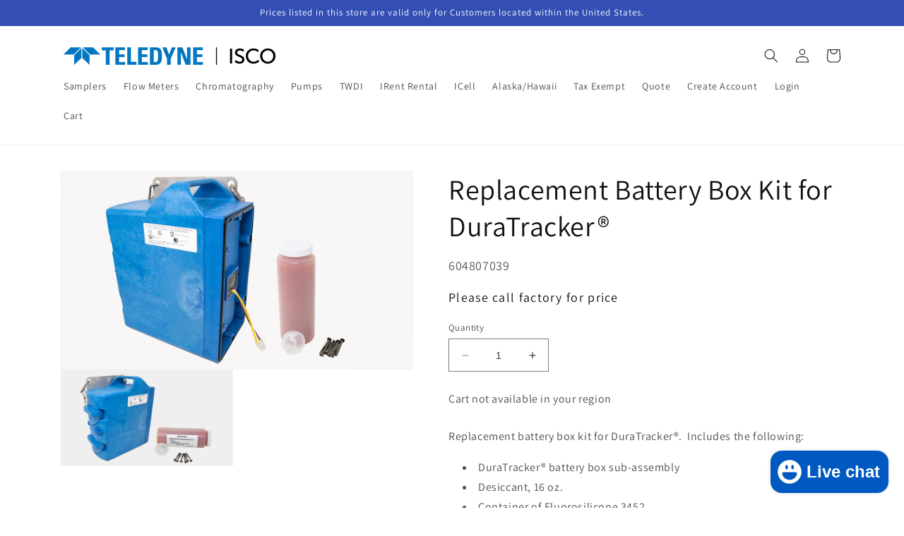

--- FILE ---
content_type: text/html; charset=utf-8
request_url: https://store.teledyneisco.com/collections/flowmeter-replacement-parts-kits/products/604807039
body_size: 23615
content:
<!doctype html>
<html class="no-js" lang="en">
  <head>
    <meta charset="utf-8">
    <meta http-equiv="X-UA-Compatible" content="IE=edge">
    <meta name="viewport" content="width=device-width,initial-scale=1">
    <meta name="theme-color" content="">
    <link rel="canonical" href="https://store.teledyneisco.com/products/604807039">
    <link rel="preconnect" href="https://cdn.shopify.com" crossorigin><link rel="preconnect" href="https://fonts.shopifycdn.com" crossorigin><title>
      Replacement Battery Box Kit for DuraTracker®
 &ndash; Teledyne ISCO</title>

    
      <meta name="description" content="Replacement battery box kit for DuraTracker®.  Includes the following: DuraTracker® battery box sub-assembly Desiccant, 16 oz. Container of Fluorosilicone 3452 Appropriate screws Estimated Shipment Time (After Receipt of Order):  7 Day(s)">
    

    

<meta property="og:site_name" content="Teledyne ISCO">
<meta property="og:url" content="https://store.teledyneisco.com/products/604807039">
<meta property="og:title" content="Replacement Battery Box Kit for DuraTracker®">
<meta property="og:type" content="product">
<meta property="og:description" content="Replacement battery box kit for DuraTracker®.  Includes the following: DuraTracker® battery box sub-assembly Desiccant, 16 oz. Container of Fluorosilicone 3452 Appropriate screws Estimated Shipment Time (After Receipt of Order):  7 Day(s)"><meta property="og:image" content="http://store.teledyneisco.com/cdn/shop/products/604807039-1.jpg?v=1744717716">
  <meta property="og:image:secure_url" content="https://store.teledyneisco.com/cdn/shop/products/604807039-1.jpg?v=1744717716">
  <meta property="og:image:width" content="1920">
  <meta property="og:image:height" content="1080"><meta property="og:price:amount" content="2,758.00">
  <meta property="og:price:currency" content="USD"><meta name="twitter:card" content="summary_large_image">
<meta name="twitter:title" content="Replacement Battery Box Kit for DuraTracker®">
<meta name="twitter:description" content="Replacement battery box kit for DuraTracker®.  Includes the following: DuraTracker® battery box sub-assembly Desiccant, 16 oz. Container of Fluorosilicone 3452 Appropriate screws Estimated Shipment Time (After Receipt of Order):  7 Day(s)">


    <script src="//store.teledyneisco.com/cdn/shop/t/4/assets/constants.js?v=95358004781563950421682601246" defer="defer"></script>
    <script src="//store.teledyneisco.com/cdn/shop/t/4/assets/pubsub.js?v=2921868252632587581682601246" defer="defer"></script>
    <script src="//store.teledyneisco.com/cdn/shop/t/4/assets/global.js?v=127210358271191040921682601246" defer="defer"></script>

    
    
    <script src="//store.teledyneisco.com/cdn/shop/t/4/assets/jquery-3.7.1.min.js?v=147293088974801289311701371597"></script> 

    
    <script>window.performance && window.performance.mark && window.performance.mark('shopify.content_for_header.start');</script><meta id="shopify-digital-wallet" name="shopify-digital-wallet" content="/11948842/digital_wallets/dialog">
<link rel="alternate" type="application/json+oembed" href="https://store.teledyneisco.com/products/604807039.oembed">
<script async="async" src="/checkouts/internal/preloads.js?locale=en-US"></script>
<script id="shopify-features" type="application/json">{"accessToken":"5b414169a25c27a8779b3c2817e176b8","betas":["rich-media-storefront-analytics"],"domain":"store.teledyneisco.com","predictiveSearch":true,"shopId":11948842,"locale":"en"}</script>
<script>var Shopify = Shopify || {};
Shopify.shop = "teledyneisco.myshopify.com";
Shopify.locale = "en";
Shopify.currency = {"active":"USD","rate":"1.0"};
Shopify.country = "US";
Shopify.theme = {"name":"Updated copy of Dawn","id":121353338974,"schema_name":"Dawn","schema_version":"9.0.0","theme_store_id":887,"role":"main"};
Shopify.theme.handle = "null";
Shopify.theme.style = {"id":null,"handle":null};
Shopify.cdnHost = "store.teledyneisco.com/cdn";
Shopify.routes = Shopify.routes || {};
Shopify.routes.root = "/";</script>
<script type="module">!function(o){(o.Shopify=o.Shopify||{}).modules=!0}(window);</script>
<script>!function(o){function n(){var o=[];function n(){o.push(Array.prototype.slice.apply(arguments))}return n.q=o,n}var t=o.Shopify=o.Shopify||{};t.loadFeatures=n(),t.autoloadFeatures=n()}(window);</script>
<script id="shop-js-analytics" type="application/json">{"pageType":"product"}</script>
<script defer="defer" async type="module" src="//store.teledyneisco.com/cdn/shopifycloud/shop-js/modules/v2/client.init-shop-cart-sync_BN7fPSNr.en.esm.js"></script>
<script defer="defer" async type="module" src="//store.teledyneisco.com/cdn/shopifycloud/shop-js/modules/v2/chunk.common_Cbph3Kss.esm.js"></script>
<script defer="defer" async type="module" src="//store.teledyneisco.com/cdn/shopifycloud/shop-js/modules/v2/chunk.modal_DKumMAJ1.esm.js"></script>
<script type="module">
  await import("//store.teledyneisco.com/cdn/shopifycloud/shop-js/modules/v2/client.init-shop-cart-sync_BN7fPSNr.en.esm.js");
await import("//store.teledyneisco.com/cdn/shopifycloud/shop-js/modules/v2/chunk.common_Cbph3Kss.esm.js");
await import("//store.teledyneisco.com/cdn/shopifycloud/shop-js/modules/v2/chunk.modal_DKumMAJ1.esm.js");

  window.Shopify.SignInWithShop?.initShopCartSync?.({"fedCMEnabled":true,"windoidEnabled":true});

</script>
<script id="__st">var __st={"a":11948842,"offset":-21600,"reqid":"93504692-abec-473d-a3c4-5c603e551042-1769780245","pageurl":"store.teledyneisco.com\/collections\/flowmeter-replacement-parts-kits\/products\/604807039","u":"abc8cb7d36bd","p":"product","rtyp":"product","rid":6750903402590};</script>
<script>window.ShopifyPaypalV4VisibilityTracking = true;</script>
<script id="captcha-bootstrap">!function(){'use strict';const t='contact',e='account',n='new_comment',o=[[t,t],['blogs',n],['comments',n],[t,'customer']],c=[[e,'customer_login'],[e,'guest_login'],[e,'recover_customer_password'],[e,'create_customer']],r=t=>t.map((([t,e])=>`form[action*='/${t}']:not([data-nocaptcha='true']) input[name='form_type'][value='${e}']`)).join(','),a=t=>()=>t?[...document.querySelectorAll(t)].map((t=>t.form)):[];function s(){const t=[...o],e=r(t);return a(e)}const i='password',u='form_key',d=['recaptcha-v3-token','g-recaptcha-response','h-captcha-response',i],f=()=>{try{return window.sessionStorage}catch{return}},m='__shopify_v',_=t=>t.elements[u];function p(t,e,n=!1){try{const o=window.sessionStorage,c=JSON.parse(o.getItem(e)),{data:r}=function(t){const{data:e,action:n}=t;return t[m]||n?{data:e,action:n}:{data:t,action:n}}(c);for(const[e,n]of Object.entries(r))t.elements[e]&&(t.elements[e].value=n);n&&o.removeItem(e)}catch(o){console.error('form repopulation failed',{error:o})}}const l='form_type',E='cptcha';function T(t){t.dataset[E]=!0}const w=window,h=w.document,L='Shopify',v='ce_forms',y='captcha';let A=!1;((t,e)=>{const n=(g='f06e6c50-85a8-45c8-87d0-21a2b65856fe',I='https://cdn.shopify.com/shopifycloud/storefront-forms-hcaptcha/ce_storefront_forms_captcha_hcaptcha.v1.5.2.iife.js',D={infoText:'Protected by hCaptcha',privacyText:'Privacy',termsText:'Terms'},(t,e,n)=>{const o=w[L][v],c=o.bindForm;if(c)return c(t,g,e,D).then(n);var r;o.q.push([[t,g,e,D],n]),r=I,A||(h.body.append(Object.assign(h.createElement('script'),{id:'captcha-provider',async:!0,src:r})),A=!0)});var g,I,D;w[L]=w[L]||{},w[L][v]=w[L][v]||{},w[L][v].q=[],w[L][y]=w[L][y]||{},w[L][y].protect=function(t,e){n(t,void 0,e),T(t)},Object.freeze(w[L][y]),function(t,e,n,w,h,L){const[v,y,A,g]=function(t,e,n){const i=e?o:[],u=t?c:[],d=[...i,...u],f=r(d),m=r(i),_=r(d.filter((([t,e])=>n.includes(e))));return[a(f),a(m),a(_),s()]}(w,h,L),I=t=>{const e=t.target;return e instanceof HTMLFormElement?e:e&&e.form},D=t=>v().includes(t);t.addEventListener('submit',(t=>{const e=I(t);if(!e)return;const n=D(e)&&!e.dataset.hcaptchaBound&&!e.dataset.recaptchaBound,o=_(e),c=g().includes(e)&&(!o||!o.value);(n||c)&&t.preventDefault(),c&&!n&&(function(t){try{if(!f())return;!function(t){const e=f();if(!e)return;const n=_(t);if(!n)return;const o=n.value;o&&e.removeItem(o)}(t);const e=Array.from(Array(32),(()=>Math.random().toString(36)[2])).join('');!function(t,e){_(t)||t.append(Object.assign(document.createElement('input'),{type:'hidden',name:u})),t.elements[u].value=e}(t,e),function(t,e){const n=f();if(!n)return;const o=[...t.querySelectorAll(`input[type='${i}']`)].map((({name:t})=>t)),c=[...d,...o],r={};for(const[a,s]of new FormData(t).entries())c.includes(a)||(r[a]=s);n.setItem(e,JSON.stringify({[m]:1,action:t.action,data:r}))}(t,e)}catch(e){console.error('failed to persist form',e)}}(e),e.submit())}));const S=(t,e)=>{t&&!t.dataset[E]&&(n(t,e.some((e=>e===t))),T(t))};for(const o of['focusin','change'])t.addEventListener(o,(t=>{const e=I(t);D(e)&&S(e,y())}));const B=e.get('form_key'),M=e.get(l),P=B&&M;t.addEventListener('DOMContentLoaded',(()=>{const t=y();if(P)for(const e of t)e.elements[l].value===M&&p(e,B);[...new Set([...A(),...v().filter((t=>'true'===t.dataset.shopifyCaptcha))])].forEach((e=>S(e,t)))}))}(h,new URLSearchParams(w.location.search),n,t,e,['guest_login'])})(!1,!0)}();</script>
<script integrity="sha256-4kQ18oKyAcykRKYeNunJcIwy7WH5gtpwJnB7kiuLZ1E=" data-source-attribution="shopify.loadfeatures" defer="defer" src="//store.teledyneisco.com/cdn/shopifycloud/storefront/assets/storefront/load_feature-a0a9edcb.js" crossorigin="anonymous"></script>
<script data-source-attribution="shopify.dynamic_checkout.dynamic.init">var Shopify=Shopify||{};Shopify.PaymentButton=Shopify.PaymentButton||{isStorefrontPortableWallets:!0,init:function(){window.Shopify.PaymentButton.init=function(){};var t=document.createElement("script");t.src="https://store.teledyneisco.com/cdn/shopifycloud/portable-wallets/latest/portable-wallets.en.js",t.type="module",document.head.appendChild(t)}};
</script>
<script data-source-attribution="shopify.dynamic_checkout.buyer_consent">
  function portableWalletsHideBuyerConsent(e){var t=document.getElementById("shopify-buyer-consent"),n=document.getElementById("shopify-subscription-policy-button");t&&n&&(t.classList.add("hidden"),t.setAttribute("aria-hidden","true"),n.removeEventListener("click",e))}function portableWalletsShowBuyerConsent(e){var t=document.getElementById("shopify-buyer-consent"),n=document.getElementById("shopify-subscription-policy-button");t&&n&&(t.classList.remove("hidden"),t.removeAttribute("aria-hidden"),n.addEventListener("click",e))}window.Shopify?.PaymentButton&&(window.Shopify.PaymentButton.hideBuyerConsent=portableWalletsHideBuyerConsent,window.Shopify.PaymentButton.showBuyerConsent=portableWalletsShowBuyerConsent);
</script>
<script data-source-attribution="shopify.dynamic_checkout.cart.bootstrap">document.addEventListener("DOMContentLoaded",(function(){function t(){return document.querySelector("shopify-accelerated-checkout-cart, shopify-accelerated-checkout")}if(t())Shopify.PaymentButton.init();else{new MutationObserver((function(e,n){t()&&(Shopify.PaymentButton.init(),n.disconnect())})).observe(document.body,{childList:!0,subtree:!0})}}));
</script>
<script id="sections-script" data-sections="header" defer="defer" src="//store.teledyneisco.com/cdn/shop/t/4/compiled_assets/scripts.js?v=8720"></script>
<script>window.performance && window.performance.mark && window.performance.mark('shopify.content_for_header.end');</script>


    <style data-shopify>
      @font-face {
  font-family: Assistant;
  font-weight: 400;
  font-style: normal;
  font-display: swap;
  src: url("//store.teledyneisco.com/cdn/fonts/assistant/assistant_n4.9120912a469cad1cc292572851508ca49d12e768.woff2") format("woff2"),
       url("//store.teledyneisco.com/cdn/fonts/assistant/assistant_n4.6e9875ce64e0fefcd3f4446b7ec9036b3ddd2985.woff") format("woff");
}

      @font-face {
  font-family: Assistant;
  font-weight: 700;
  font-style: normal;
  font-display: swap;
  src: url("//store.teledyneisco.com/cdn/fonts/assistant/assistant_n7.bf44452348ec8b8efa3aa3068825305886b1c83c.woff2") format("woff2"),
       url("//store.teledyneisco.com/cdn/fonts/assistant/assistant_n7.0c887fee83f6b3bda822f1150b912c72da0f7b64.woff") format("woff");
}

      
      
      @font-face {
  font-family: Assistant;
  font-weight: 400;
  font-style: normal;
  font-display: swap;
  src: url("//store.teledyneisco.com/cdn/fonts/assistant/assistant_n4.9120912a469cad1cc292572851508ca49d12e768.woff2") format("woff2"),
       url("//store.teledyneisco.com/cdn/fonts/assistant/assistant_n4.6e9875ce64e0fefcd3f4446b7ec9036b3ddd2985.woff") format("woff");
}


      :root {
        --font-body-family: Assistant, sans-serif;
        --font-body-style: normal;
        --font-body-weight: 400;
        --font-body-weight-bold: 700;

        --font-heading-family: Assistant, sans-serif;
        --font-heading-style: normal;
        --font-heading-weight: 400;

        --font-body-scale: 1.0;
        --font-heading-scale: 1.0;

        --color-base-text: 18, 18, 18;
        --color-shadow: 18, 18, 18;
        --color-base-background-1: 255, 255, 255;
        --color-base-background-2: 243, 243, 243;
        --color-base-solid-button-labels: 255, 255, 255;
        --color-base-outline-button-labels: 18, 18, 18;
        --color-base-accent-1: 18, 18, 18;
        --color-base-accent-2: 51, 79, 180;
        --payment-terms-background-color: #ffffff;

        --gradient-base-background-1: #ffffff;
        --gradient-base-background-2: #f3f3f3;
        --gradient-base-accent-1: #121212;
        --gradient-base-accent-2: #334fb4;

        --media-padding: px;
        --media-border-opacity: 0.05;
        --media-border-width: 1px;
        --media-radius: 0px;
        --media-shadow-opacity: 0.0;
        --media-shadow-horizontal-offset: 0px;
        --media-shadow-vertical-offset: 4px;
        --media-shadow-blur-radius: 5px;
        --media-shadow-visible: 0;

        --page-width: 120rem;
        --page-width-margin: 0rem;

        --product-card-image-padding: 0.0rem;
        --product-card-corner-radius: 0.0rem;
        --product-card-text-alignment: left;
        --product-card-border-width: 0.0rem;
        --product-card-border-opacity: 0.1;
        --product-card-shadow-opacity: 0.0;
        --product-card-shadow-visible: 0;
        --product-card-shadow-horizontal-offset: 0.0rem;
        --product-card-shadow-vertical-offset: 0.4rem;
        --product-card-shadow-blur-radius: 0.5rem;

        --collection-card-image-padding: 0.0rem;
        --collection-card-corner-radius: 0.0rem;
        --collection-card-text-alignment: left;
        --collection-card-border-width: 0.0rem;
        --collection-card-border-opacity: 0.1;
        --collection-card-shadow-opacity: 0.0;
        --collection-card-shadow-visible: 0;
        --collection-card-shadow-horizontal-offset: 0.0rem;
        --collection-card-shadow-vertical-offset: 0.4rem;
        --collection-card-shadow-blur-radius: 0.5rem;

        --blog-card-image-padding: 0.0rem;
        --blog-card-corner-radius: 0.0rem;
        --blog-card-text-alignment: left;
        --blog-card-border-width: 0.0rem;
        --blog-card-border-opacity: 0.1;
        --blog-card-shadow-opacity: 0.0;
        --blog-card-shadow-visible: 0;
        --blog-card-shadow-horizontal-offset: 0.0rem;
        --blog-card-shadow-vertical-offset: 0.4rem;
        --blog-card-shadow-blur-radius: 0.5rem;

        --badge-corner-radius: 4.0rem;

        --popup-border-width: 1px;
        --popup-border-opacity: 0.1;
        --popup-corner-radius: 0px;
        --popup-shadow-opacity: 0.0;
        --popup-shadow-horizontal-offset: 0px;
        --popup-shadow-vertical-offset: 4px;
        --popup-shadow-blur-radius: 5px;

        --drawer-border-width: 1px;
        --drawer-border-opacity: 0.1;
        --drawer-shadow-opacity: 0.0;
        --drawer-shadow-horizontal-offset: 0px;
        --drawer-shadow-vertical-offset: 4px;
        --drawer-shadow-blur-radius: 5px;

        --spacing-sections-desktop: 0px;
        --spacing-sections-mobile: 0px;

        --grid-desktop-vertical-spacing: 8px;
        --grid-desktop-horizontal-spacing: 8px;
        --grid-mobile-vertical-spacing: 4px;
        --grid-mobile-horizontal-spacing: 4px;

        --text-boxes-border-opacity: 0.1;
        --text-boxes-border-width: 0px;
        --text-boxes-radius: 0px;
        --text-boxes-shadow-opacity: 0.0;
        --text-boxes-shadow-visible: 0;
        --text-boxes-shadow-horizontal-offset: 0px;
        --text-boxes-shadow-vertical-offset: 4px;
        --text-boxes-shadow-blur-radius: 5px;

        --buttons-radius: 0px;
        --buttons-radius-outset: 0px;
        --buttons-border-width: 1px;
        --buttons-border-opacity: 1.0;
        --buttons-shadow-opacity: 0.2;
        --buttons-shadow-visible: 1;
        --buttons-shadow-horizontal-offset: 4px;
        --buttons-shadow-vertical-offset: 4px;
        --buttons-shadow-blur-radius: 5px;
        --buttons-border-offset: 0.3px;

        --inputs-radius: 0px;
        --inputs-border-width: 1px;
        --inputs-border-opacity: 0.55;
        --inputs-shadow-opacity: 0.0;
        --inputs-shadow-horizontal-offset: 0px;
        --inputs-margin-offset: 0px;
        --inputs-shadow-vertical-offset: 4px;
        --inputs-shadow-blur-radius: 5px;
        --inputs-radius-outset: 0px;

        --variant-pills-radius: 40px;
        --variant-pills-border-width: 1px;
        --variant-pills-border-opacity: 0.55;
        --variant-pills-shadow-opacity: 0.0;
        --variant-pills-shadow-horizontal-offset: 0px;
        --variant-pills-shadow-vertical-offset: 4px;
        --variant-pills-shadow-blur-radius: 5px;
      }

      *,
      *::before,
      *::after {
        box-sizing: inherit;
      }

      html {
        box-sizing: border-box;
        font-size: calc(var(--font-body-scale) * 62.5%);
        height: 100%;
      }

      body {
        display: grid;
        grid-template-rows: auto auto 1fr auto;
        grid-template-columns: 100%;
        min-height: 100%;
        margin: 0;
        font-size: 1.5rem;
        letter-spacing: 0.06rem;
        line-height: calc(1 + 0.8 / var(--font-body-scale));
        font-family: var(--font-body-family);
        font-style: var(--font-body-style);
        font-weight: var(--font-body-weight);
      }

      @media screen and (min-width: 750px) {
        body {
          font-size: 1.6rem;
        }
      }
    </style>

    <link href="//store.teledyneisco.com/cdn/shop/t/4/assets/base.css?v=138561791955312288701701373934" rel="stylesheet" type="text/css" media="all" />
<link rel="preload" as="font" href="//store.teledyneisco.com/cdn/fonts/assistant/assistant_n4.9120912a469cad1cc292572851508ca49d12e768.woff2" type="font/woff2" crossorigin><link rel="preload" as="font" href="//store.teledyneisco.com/cdn/fonts/assistant/assistant_n4.9120912a469cad1cc292572851508ca49d12e768.woff2" type="font/woff2" crossorigin><script>document.documentElement.className = document.documentElement.className.replace('no-js', 'js');
    if (Shopify.designMode) {
      document.documentElement.classList.add('shopify-design-mode');
    }
    </script>
  <script src="https://cdn.shopify.com/extensions/e8878072-2f6b-4e89-8082-94b04320908d/inbox-1254/assets/inbox-chat-loader.js" type="text/javascript" defer="defer"></script>
<link href="https://monorail-edge.shopifysvc.com" rel="dns-prefetch">
<script>(function(){if ("sendBeacon" in navigator && "performance" in window) {try {var session_token_from_headers = performance.getEntriesByType('navigation')[0].serverTiming.find(x => x.name == '_s').description;} catch {var session_token_from_headers = undefined;}var session_cookie_matches = document.cookie.match(/_shopify_s=([^;]*)/);var session_token_from_cookie = session_cookie_matches && session_cookie_matches.length === 2 ? session_cookie_matches[1] : "";var session_token = session_token_from_headers || session_token_from_cookie || "";function handle_abandonment_event(e) {var entries = performance.getEntries().filter(function(entry) {return /monorail-edge.shopifysvc.com/.test(entry.name);});if (!window.abandonment_tracked && entries.length === 0) {window.abandonment_tracked = true;var currentMs = Date.now();var navigation_start = performance.timing.navigationStart;var payload = {shop_id: 11948842,url: window.location.href,navigation_start,duration: currentMs - navigation_start,session_token,page_type: "product"};window.navigator.sendBeacon("https://monorail-edge.shopifysvc.com/v1/produce", JSON.stringify({schema_id: "online_store_buyer_site_abandonment/1.1",payload: payload,metadata: {event_created_at_ms: currentMs,event_sent_at_ms: currentMs}}));}}window.addEventListener('pagehide', handle_abandonment_event);}}());</script>
<script id="web-pixels-manager-setup">(function e(e,d,r,n,o){if(void 0===o&&(o={}),!Boolean(null===(a=null===(i=window.Shopify)||void 0===i?void 0:i.analytics)||void 0===a?void 0:a.replayQueue)){var i,a;window.Shopify=window.Shopify||{};var t=window.Shopify;t.analytics=t.analytics||{};var s=t.analytics;s.replayQueue=[],s.publish=function(e,d,r){return s.replayQueue.push([e,d,r]),!0};try{self.performance.mark("wpm:start")}catch(e){}var l=function(){var e={modern:/Edge?\/(1{2}[4-9]|1[2-9]\d|[2-9]\d{2}|\d{4,})\.\d+(\.\d+|)|Firefox\/(1{2}[4-9]|1[2-9]\d|[2-9]\d{2}|\d{4,})\.\d+(\.\d+|)|Chrom(ium|e)\/(9{2}|\d{3,})\.\d+(\.\d+|)|(Maci|X1{2}).+ Version\/(15\.\d+|(1[6-9]|[2-9]\d|\d{3,})\.\d+)([,.]\d+|)( \(\w+\)|)( Mobile\/\w+|) Safari\/|Chrome.+OPR\/(9{2}|\d{3,})\.\d+\.\d+|(CPU[ +]OS|iPhone[ +]OS|CPU[ +]iPhone|CPU IPhone OS|CPU iPad OS)[ +]+(15[._]\d+|(1[6-9]|[2-9]\d|\d{3,})[._]\d+)([._]\d+|)|Android:?[ /-](13[3-9]|1[4-9]\d|[2-9]\d{2}|\d{4,})(\.\d+|)(\.\d+|)|Android.+Firefox\/(13[5-9]|1[4-9]\d|[2-9]\d{2}|\d{4,})\.\d+(\.\d+|)|Android.+Chrom(ium|e)\/(13[3-9]|1[4-9]\d|[2-9]\d{2}|\d{4,})\.\d+(\.\d+|)|SamsungBrowser\/([2-9]\d|\d{3,})\.\d+/,legacy:/Edge?\/(1[6-9]|[2-9]\d|\d{3,})\.\d+(\.\d+|)|Firefox\/(5[4-9]|[6-9]\d|\d{3,})\.\d+(\.\d+|)|Chrom(ium|e)\/(5[1-9]|[6-9]\d|\d{3,})\.\d+(\.\d+|)([\d.]+$|.*Safari\/(?![\d.]+ Edge\/[\d.]+$))|(Maci|X1{2}).+ Version\/(10\.\d+|(1[1-9]|[2-9]\d|\d{3,})\.\d+)([,.]\d+|)( \(\w+\)|)( Mobile\/\w+|) Safari\/|Chrome.+OPR\/(3[89]|[4-9]\d|\d{3,})\.\d+\.\d+|(CPU[ +]OS|iPhone[ +]OS|CPU[ +]iPhone|CPU IPhone OS|CPU iPad OS)[ +]+(10[._]\d+|(1[1-9]|[2-9]\d|\d{3,})[._]\d+)([._]\d+|)|Android:?[ /-](13[3-9]|1[4-9]\d|[2-9]\d{2}|\d{4,})(\.\d+|)(\.\d+|)|Mobile Safari.+OPR\/([89]\d|\d{3,})\.\d+\.\d+|Android.+Firefox\/(13[5-9]|1[4-9]\d|[2-9]\d{2}|\d{4,})\.\d+(\.\d+|)|Android.+Chrom(ium|e)\/(13[3-9]|1[4-9]\d|[2-9]\d{2}|\d{4,})\.\d+(\.\d+|)|Android.+(UC? ?Browser|UCWEB|U3)[ /]?(15\.([5-9]|\d{2,})|(1[6-9]|[2-9]\d|\d{3,})\.\d+)\.\d+|SamsungBrowser\/(5\.\d+|([6-9]|\d{2,})\.\d+)|Android.+MQ{2}Browser\/(14(\.(9|\d{2,})|)|(1[5-9]|[2-9]\d|\d{3,})(\.\d+|))(\.\d+|)|K[Aa][Ii]OS\/(3\.\d+|([4-9]|\d{2,})\.\d+)(\.\d+|)/},d=e.modern,r=e.legacy,n=navigator.userAgent;return n.match(d)?"modern":n.match(r)?"legacy":"unknown"}(),u="modern"===l?"modern":"legacy",c=(null!=n?n:{modern:"",legacy:""})[u],f=function(e){return[e.baseUrl,"/wpm","/b",e.hashVersion,"modern"===e.buildTarget?"m":"l",".js"].join("")}({baseUrl:d,hashVersion:r,buildTarget:u}),m=function(e){var d=e.version,r=e.bundleTarget,n=e.surface,o=e.pageUrl,i=e.monorailEndpoint;return{emit:function(e){var a=e.status,t=e.errorMsg,s=(new Date).getTime(),l=JSON.stringify({metadata:{event_sent_at_ms:s},events:[{schema_id:"web_pixels_manager_load/3.1",payload:{version:d,bundle_target:r,page_url:o,status:a,surface:n,error_msg:t},metadata:{event_created_at_ms:s}}]});if(!i)return console&&console.warn&&console.warn("[Web Pixels Manager] No Monorail endpoint provided, skipping logging."),!1;try{return self.navigator.sendBeacon.bind(self.navigator)(i,l)}catch(e){}var u=new XMLHttpRequest;try{return u.open("POST",i,!0),u.setRequestHeader("Content-Type","text/plain"),u.send(l),!0}catch(e){return console&&console.warn&&console.warn("[Web Pixels Manager] Got an unhandled error while logging to Monorail."),!1}}}}({version:r,bundleTarget:l,surface:e.surface,pageUrl:self.location.href,monorailEndpoint:e.monorailEndpoint});try{o.browserTarget=l,function(e){var d=e.src,r=e.async,n=void 0===r||r,o=e.onload,i=e.onerror,a=e.sri,t=e.scriptDataAttributes,s=void 0===t?{}:t,l=document.createElement("script"),u=document.querySelector("head"),c=document.querySelector("body");if(l.async=n,l.src=d,a&&(l.integrity=a,l.crossOrigin="anonymous"),s)for(var f in s)if(Object.prototype.hasOwnProperty.call(s,f))try{l.dataset[f]=s[f]}catch(e){}if(o&&l.addEventListener("load",o),i&&l.addEventListener("error",i),u)u.appendChild(l);else{if(!c)throw new Error("Did not find a head or body element to append the script");c.appendChild(l)}}({src:f,async:!0,onload:function(){if(!function(){var e,d;return Boolean(null===(d=null===(e=window.Shopify)||void 0===e?void 0:e.analytics)||void 0===d?void 0:d.initialized)}()){var d=window.webPixelsManager.init(e)||void 0;if(d){var r=window.Shopify.analytics;r.replayQueue.forEach((function(e){var r=e[0],n=e[1],o=e[2];d.publishCustomEvent(r,n,o)})),r.replayQueue=[],r.publish=d.publishCustomEvent,r.visitor=d.visitor,r.initialized=!0}}},onerror:function(){return m.emit({status:"failed",errorMsg:"".concat(f," has failed to load")})},sri:function(e){var d=/^sha384-[A-Za-z0-9+/=]+$/;return"string"==typeof e&&d.test(e)}(c)?c:"",scriptDataAttributes:o}),m.emit({status:"loading"})}catch(e){m.emit({status:"failed",errorMsg:(null==e?void 0:e.message)||"Unknown error"})}}})({shopId: 11948842,storefrontBaseUrl: "https://store.teledyneisco.com",extensionsBaseUrl: "https://extensions.shopifycdn.com/cdn/shopifycloud/web-pixels-manager",monorailEndpoint: "https://monorail-edge.shopifysvc.com/unstable/produce_batch",surface: "storefront-renderer",enabledBetaFlags: ["2dca8a86"],webPixelsConfigList: [{"id":"73531486","eventPayloadVersion":"v1","runtimeContext":"LAX","scriptVersion":"1","type":"CUSTOM","privacyPurposes":["ANALYTICS"],"name":"Google Analytics tag (migrated)"},{"id":"shopify-app-pixel","configuration":"{}","eventPayloadVersion":"v1","runtimeContext":"STRICT","scriptVersion":"0450","apiClientId":"shopify-pixel","type":"APP","privacyPurposes":["ANALYTICS","MARKETING"]},{"id":"shopify-custom-pixel","eventPayloadVersion":"v1","runtimeContext":"LAX","scriptVersion":"0450","apiClientId":"shopify-pixel","type":"CUSTOM","privacyPurposes":["ANALYTICS","MARKETING"]}],isMerchantRequest: false,initData: {"shop":{"name":"Teledyne ISCO","paymentSettings":{"currencyCode":"USD"},"myshopifyDomain":"teledyneisco.myshopify.com","countryCode":"US","storefrontUrl":"https:\/\/store.teledyneisco.com"},"customer":null,"cart":null,"checkout":null,"productVariants":[{"price":{"amount":2758.0,"currencyCode":"USD"},"product":{"title":"Replacement Battery Box Kit for DuraTracker®","vendor":"Teledyne ISCO","id":"6750903402590","untranslatedTitle":"Replacement Battery Box Kit for DuraTracker®","url":"\/products\/604807039","type":"Flow Meters"},"id":"39890346770526","image":{"src":"\/\/store.teledyneisco.com\/cdn\/shop\/products\/604807039-1.jpg?v=1744717716"},"sku":"604807039","title":"Default Title","untranslatedTitle":"Default Title"}],"purchasingCompany":null},},"https://store.teledyneisco.com/cdn","1d2a099fw23dfb22ep557258f5m7a2edbae",{"modern":"","legacy":""},{"shopId":"11948842","storefrontBaseUrl":"https:\/\/store.teledyneisco.com","extensionBaseUrl":"https:\/\/extensions.shopifycdn.com\/cdn\/shopifycloud\/web-pixels-manager","surface":"storefront-renderer","enabledBetaFlags":"[\"2dca8a86\"]","isMerchantRequest":"false","hashVersion":"1d2a099fw23dfb22ep557258f5m7a2edbae","publish":"custom","events":"[[\"page_viewed\",{}],[\"product_viewed\",{\"productVariant\":{\"price\":{\"amount\":2758.0,\"currencyCode\":\"USD\"},\"product\":{\"title\":\"Replacement Battery Box Kit for DuraTracker®\",\"vendor\":\"Teledyne ISCO\",\"id\":\"6750903402590\",\"untranslatedTitle\":\"Replacement Battery Box Kit for DuraTracker®\",\"url\":\"\/products\/604807039\",\"type\":\"Flow Meters\"},\"id\":\"39890346770526\",\"image\":{\"src\":\"\/\/store.teledyneisco.com\/cdn\/shop\/products\/604807039-1.jpg?v=1744717716\"},\"sku\":\"604807039\",\"title\":\"Default Title\",\"untranslatedTitle\":\"Default Title\"}}]]"});</script><script>
  window.ShopifyAnalytics = window.ShopifyAnalytics || {};
  window.ShopifyAnalytics.meta = window.ShopifyAnalytics.meta || {};
  window.ShopifyAnalytics.meta.currency = 'USD';
  var meta = {"product":{"id":6750903402590,"gid":"gid:\/\/shopify\/Product\/6750903402590","vendor":"Teledyne ISCO","type":"Flow Meters","handle":"604807039","variants":[{"id":39890346770526,"price":275800,"name":"Replacement Battery Box Kit for DuraTracker®","public_title":null,"sku":"604807039"}],"remote":false},"page":{"pageType":"product","resourceType":"product","resourceId":6750903402590,"requestId":"93504692-abec-473d-a3c4-5c603e551042-1769780245"}};
  for (var attr in meta) {
    window.ShopifyAnalytics.meta[attr] = meta[attr];
  }
</script>
<script class="analytics">
  (function () {
    var customDocumentWrite = function(content) {
      var jquery = null;

      if (window.jQuery) {
        jquery = window.jQuery;
      } else if (window.Checkout && window.Checkout.$) {
        jquery = window.Checkout.$;
      }

      if (jquery) {
        jquery('body').append(content);
      }
    };

    var hasLoggedConversion = function(token) {
      if (token) {
        return document.cookie.indexOf('loggedConversion=' + token) !== -1;
      }
      return false;
    }

    var setCookieIfConversion = function(token) {
      if (token) {
        var twoMonthsFromNow = new Date(Date.now());
        twoMonthsFromNow.setMonth(twoMonthsFromNow.getMonth() + 2);

        document.cookie = 'loggedConversion=' + token + '; expires=' + twoMonthsFromNow;
      }
    }

    var trekkie = window.ShopifyAnalytics.lib = window.trekkie = window.trekkie || [];
    if (trekkie.integrations) {
      return;
    }
    trekkie.methods = [
      'identify',
      'page',
      'ready',
      'track',
      'trackForm',
      'trackLink'
    ];
    trekkie.factory = function(method) {
      return function() {
        var args = Array.prototype.slice.call(arguments);
        args.unshift(method);
        trekkie.push(args);
        return trekkie;
      };
    };
    for (var i = 0; i < trekkie.methods.length; i++) {
      var key = trekkie.methods[i];
      trekkie[key] = trekkie.factory(key);
    }
    trekkie.load = function(config) {
      trekkie.config = config || {};
      trekkie.config.initialDocumentCookie = document.cookie;
      var first = document.getElementsByTagName('script')[0];
      var script = document.createElement('script');
      script.type = 'text/javascript';
      script.onerror = function(e) {
        var scriptFallback = document.createElement('script');
        scriptFallback.type = 'text/javascript';
        scriptFallback.onerror = function(error) {
                var Monorail = {
      produce: function produce(monorailDomain, schemaId, payload) {
        var currentMs = new Date().getTime();
        var event = {
          schema_id: schemaId,
          payload: payload,
          metadata: {
            event_created_at_ms: currentMs,
            event_sent_at_ms: currentMs
          }
        };
        return Monorail.sendRequest("https://" + monorailDomain + "/v1/produce", JSON.stringify(event));
      },
      sendRequest: function sendRequest(endpointUrl, payload) {
        // Try the sendBeacon API
        if (window && window.navigator && typeof window.navigator.sendBeacon === 'function' && typeof window.Blob === 'function' && !Monorail.isIos12()) {
          var blobData = new window.Blob([payload], {
            type: 'text/plain'
          });

          if (window.navigator.sendBeacon(endpointUrl, blobData)) {
            return true;
          } // sendBeacon was not successful

        } // XHR beacon

        var xhr = new XMLHttpRequest();

        try {
          xhr.open('POST', endpointUrl);
          xhr.setRequestHeader('Content-Type', 'text/plain');
          xhr.send(payload);
        } catch (e) {
          console.log(e);
        }

        return false;
      },
      isIos12: function isIos12() {
        return window.navigator.userAgent.lastIndexOf('iPhone; CPU iPhone OS 12_') !== -1 || window.navigator.userAgent.lastIndexOf('iPad; CPU OS 12_') !== -1;
      }
    };
    Monorail.produce('monorail-edge.shopifysvc.com',
      'trekkie_storefront_load_errors/1.1',
      {shop_id: 11948842,
      theme_id: 121353338974,
      app_name: "storefront",
      context_url: window.location.href,
      source_url: "//store.teledyneisco.com/cdn/s/trekkie.storefront.c59ea00e0474b293ae6629561379568a2d7c4bba.min.js"});

        };
        scriptFallback.async = true;
        scriptFallback.src = '//store.teledyneisco.com/cdn/s/trekkie.storefront.c59ea00e0474b293ae6629561379568a2d7c4bba.min.js';
        first.parentNode.insertBefore(scriptFallback, first);
      };
      script.async = true;
      script.src = '//store.teledyneisco.com/cdn/s/trekkie.storefront.c59ea00e0474b293ae6629561379568a2d7c4bba.min.js';
      first.parentNode.insertBefore(script, first);
    };
    trekkie.load(
      {"Trekkie":{"appName":"storefront","development":false,"defaultAttributes":{"shopId":11948842,"isMerchantRequest":null,"themeId":121353338974,"themeCityHash":"17950488396394736598","contentLanguage":"en","currency":"USD"},"isServerSideCookieWritingEnabled":true,"monorailRegion":"shop_domain","enabledBetaFlags":["65f19447","b5387b81"]},"Session Attribution":{},"S2S":{"facebookCapiEnabled":false,"source":"trekkie-storefront-renderer","apiClientId":580111}}
    );

    var loaded = false;
    trekkie.ready(function() {
      if (loaded) return;
      loaded = true;

      window.ShopifyAnalytics.lib = window.trekkie;

      var originalDocumentWrite = document.write;
      document.write = customDocumentWrite;
      try { window.ShopifyAnalytics.merchantGoogleAnalytics.call(this); } catch(error) {};
      document.write = originalDocumentWrite;

      window.ShopifyAnalytics.lib.page(null,{"pageType":"product","resourceType":"product","resourceId":6750903402590,"requestId":"93504692-abec-473d-a3c4-5c603e551042-1769780245","shopifyEmitted":true});

      var match = window.location.pathname.match(/checkouts\/(.+)\/(thank_you|post_purchase)/)
      var token = match? match[1]: undefined;
      if (!hasLoggedConversion(token)) {
        setCookieIfConversion(token);
        window.ShopifyAnalytics.lib.track("Viewed Product",{"currency":"USD","variantId":39890346770526,"productId":6750903402590,"productGid":"gid:\/\/shopify\/Product\/6750903402590","name":"Replacement Battery Box Kit for DuraTracker®","price":"2758.00","sku":"604807039","brand":"Teledyne ISCO","variant":null,"category":"Flow Meters","nonInteraction":true,"remote":false},undefined,undefined,{"shopifyEmitted":true});
      window.ShopifyAnalytics.lib.track("monorail:\/\/trekkie_storefront_viewed_product\/1.1",{"currency":"USD","variantId":39890346770526,"productId":6750903402590,"productGid":"gid:\/\/shopify\/Product\/6750903402590","name":"Replacement Battery Box Kit for DuraTracker®","price":"2758.00","sku":"604807039","brand":"Teledyne ISCO","variant":null,"category":"Flow Meters","nonInteraction":true,"remote":false,"referer":"https:\/\/store.teledyneisco.com\/collections\/flowmeter-replacement-parts-kits\/products\/604807039"});
      }
    });


        var eventsListenerScript = document.createElement('script');
        eventsListenerScript.async = true;
        eventsListenerScript.src = "//store.teledyneisco.com/cdn/shopifycloud/storefront/assets/shop_events_listener-3da45d37.js";
        document.getElementsByTagName('head')[0].appendChild(eventsListenerScript);

})();</script>
  <script>
  if (!window.ga || (window.ga && typeof window.ga !== 'function')) {
    window.ga = function ga() {
      (window.ga.q = window.ga.q || []).push(arguments);
      if (window.Shopify && window.Shopify.analytics && typeof window.Shopify.analytics.publish === 'function') {
        window.Shopify.analytics.publish("ga_stub_called", {}, {sendTo: "google_osp_migration"});
      }
      console.error("Shopify's Google Analytics stub called with:", Array.from(arguments), "\nSee https://help.shopify.com/manual/promoting-marketing/pixels/pixel-migration#google for more information.");
    };
    if (window.Shopify && window.Shopify.analytics && typeof window.Shopify.analytics.publish === 'function') {
      window.Shopify.analytics.publish("ga_stub_initialized", {}, {sendTo: "google_osp_migration"});
    }
  }
</script>
<script
  defer
  src="https://store.teledyneisco.com/cdn/shopifycloud/perf-kit/shopify-perf-kit-3.1.0.min.js"
  data-application="storefront-renderer"
  data-shop-id="11948842"
  data-render-region="gcp-us-central1"
  data-page-type="product"
  data-theme-instance-id="121353338974"
  data-theme-name="Dawn"
  data-theme-version="9.0.0"
  data-monorail-region="shop_domain"
  data-resource-timing-sampling-rate="10"
  data-shs="true"
  data-shs-beacon="true"
  data-shs-export-with-fetch="true"
  data-shs-logs-sample-rate="1"
  data-shs-beacon-endpoint="https://store.teledyneisco.com/api/collect"
></script>
</head>

  <body class="gradient">
    <a class="skip-to-content-link button visually-hidden" href="#MainContent">
      Skip to content
    </a><!-- BEGIN sections: header-group -->
<div id="shopify-section-sections--14366934073438__announcement-bar" class="shopify-section shopify-section-group-header-group announcement-bar-section"><div class="announcement-bar color-accent-2 gradient" role="region" aria-label="Announcement" ><div class="page-width">
                <p class="announcement-bar__message center h5">
                  <span>Prices listed in this store are valid only for Customers located within the United States.</span></p>
              </div></div>
</div><div id="shopify-section-sections--14366934073438__header" class="shopify-section shopify-section-group-header-group section-header"><link rel="stylesheet" href="//store.teledyneisco.com/cdn/shop/t/4/assets/component-list-menu.css?v=151968516119678728991682601246" media="print" onload="this.media='all'">
<link rel="stylesheet" href="//store.teledyneisco.com/cdn/shop/t/4/assets/component-search.css?v=184225813856820874251682601246" media="print" onload="this.media='all'">
<link rel="stylesheet" href="//store.teledyneisco.com/cdn/shop/t/4/assets/component-menu-drawer.css?v=94074963897493609391682601246" media="print" onload="this.media='all'">
<link rel="stylesheet" href="//store.teledyneisco.com/cdn/shop/t/4/assets/component-cart-notification.css?v=108833082844665799571741187593" media="print" onload="this.media='all'">
<link rel="stylesheet" href="//store.teledyneisco.com/cdn/shop/t/4/assets/component-cart-items.css?v=29412722223528841861682601245" media="print" onload="this.media='all'"><noscript><link href="//store.teledyneisco.com/cdn/shop/t/4/assets/component-list-menu.css?v=151968516119678728991682601246" rel="stylesheet" type="text/css" media="all" /></noscript>
<noscript><link href="//store.teledyneisco.com/cdn/shop/t/4/assets/component-search.css?v=184225813856820874251682601246" rel="stylesheet" type="text/css" media="all" /></noscript>
<noscript><link href="//store.teledyneisco.com/cdn/shop/t/4/assets/component-menu-drawer.css?v=94074963897493609391682601246" rel="stylesheet" type="text/css" media="all" /></noscript>
<noscript><link href="//store.teledyneisco.com/cdn/shop/t/4/assets/component-cart-notification.css?v=108833082844665799571741187593" rel="stylesheet" type="text/css" media="all" /></noscript>
<noscript><link href="//store.teledyneisco.com/cdn/shop/t/4/assets/component-cart-items.css?v=29412722223528841861682601245" rel="stylesheet" type="text/css" media="all" /></noscript>

<style>
  header-drawer {
    justify-self: start;
    margin-left: -1.2rem;
  }@media screen and (min-width: 990px) {
      header-drawer {
        display: none;
      }
    }.menu-drawer-container {
    display: flex;
  }

  .list-menu {
    list-style: none;
    padding: 0;
    margin: 0;
  }

  .list-menu--inline {
    display: inline-flex;
    flex-wrap: wrap;
  }

  summary.list-menu__item {
    padding-right: 2.7rem;
  }

  .list-menu__item {
    display: flex;
    align-items: center;
    line-height: calc(1 + 0.3 / var(--font-body-scale));
  }

  .list-menu__item--link {
    text-decoration: none;
    padding-bottom: 1rem;
    padding-top: 1rem;
    line-height: calc(1 + 0.8 / var(--font-body-scale));
  }

  @media screen and (min-width: 750px) {
    .list-menu__item--link {
      padding-bottom: 0.5rem;
      padding-top: 0.5rem;
    }
  }
</style><style data-shopify>.header {
    padding-top: 10px;
    padding-bottom: 10px;
  }

  .section-header {
    position: sticky; /* This is for fixing a Safari z-index issue. PR #2147 */
    margin-bottom: 0px;
  }

  @media screen and (min-width: 750px) {
    .section-header {
      margin-bottom: 0px;
    }
  }

  @media screen and (min-width: 990px) {
    .header {
      padding-top: 20px;
      padding-bottom: 20px;
    }
  }</style><script src="//store.teledyneisco.com/cdn/shop/t/4/assets/details-disclosure.js?v=153497636716254413831682601246" defer="defer"></script>
<script src="//store.teledyneisco.com/cdn/shop/t/4/assets/details-modal.js?v=4511761896672669691682601246" defer="defer"></script>
<script src="//store.teledyneisco.com/cdn/shop/t/4/assets/cart-notification.js?v=160453272920806432391682601245" defer="defer"></script>
<script src="//store.teledyneisco.com/cdn/shop/t/4/assets/search-form.js?v=113639710312857635801682601247" defer="defer"></script><svg xmlns="http://www.w3.org/2000/svg" class="hidden">
  <symbol id="icon-search" viewbox="0 0 18 19" fill="none">
    <path fill-rule="evenodd" clip-rule="evenodd" d="M11.03 11.68A5.784 5.784 0 112.85 3.5a5.784 5.784 0 018.18 8.18zm.26 1.12a6.78 6.78 0 11.72-.7l5.4 5.4a.5.5 0 11-.71.7l-5.41-5.4z" fill="currentColor"/>
  </symbol>

  <symbol id="icon-reset" class="icon icon-close"  fill="none" viewBox="0 0 18 18" stroke="currentColor">
    <circle r="8.5" cy="9" cx="9" stroke-opacity="0.2"/>
    <path d="M6.82972 6.82915L1.17193 1.17097" stroke-linecap="round" stroke-linejoin="round" transform="translate(5 5)"/>
    <path d="M1.22896 6.88502L6.77288 1.11523" stroke-linecap="round" stroke-linejoin="round" transform="translate(5 5)"/>
  </symbol>

  <symbol id="icon-close" class="icon icon-close" fill="none" viewBox="0 0 18 17">
    <path d="M.865 15.978a.5.5 0 00.707.707l7.433-7.431 7.579 7.282a.501.501 0 00.846-.37.5.5 0 00-.153-.351L9.712 8.546l7.417-7.416a.5.5 0 10-.707-.708L8.991 7.853 1.413.573a.5.5 0 10-.693.72l7.563 7.268-7.418 7.417z" fill="currentColor">
  </symbol>
</svg><div class="header-wrapper color-background-1 gradient header-wrapper--border-bottom">
  <header class="header header--top-left header--mobile-center page-width header--has-menu"><header-drawer data-breakpoint="tablet">
        <details id="Details-menu-drawer-container" class="menu-drawer-container">
          <summary class="header__icon header__icon--menu header__icon--summary link focus-inset" aria-label="Menu">
            <span>
              <svg
  xmlns="http://www.w3.org/2000/svg"
  aria-hidden="true"
  focusable="false"
  class="icon icon-hamburger"
  fill="none"
  viewBox="0 0 18 16"
>
  <path d="M1 .5a.5.5 0 100 1h15.71a.5.5 0 000-1H1zM.5 8a.5.5 0 01.5-.5h15.71a.5.5 0 010 1H1A.5.5 0 01.5 8zm0 7a.5.5 0 01.5-.5h15.71a.5.5 0 010 1H1a.5.5 0 01-.5-.5z" fill="currentColor">
</svg>

              <svg
  xmlns="http://www.w3.org/2000/svg"
  aria-hidden="true"
  focusable="false"
  class="icon icon-close"
  fill="none"
  viewBox="0 0 18 17"
>
  <path d="M.865 15.978a.5.5 0 00.707.707l7.433-7.431 7.579 7.282a.501.501 0 00.846-.37.5.5 0 00-.153-.351L9.712 8.546l7.417-7.416a.5.5 0 10-.707-.708L8.991 7.853 1.413.573a.5.5 0 10-.693.72l7.563 7.268-7.418 7.417z" fill="currentColor">
</svg>

            </span>
          </summary>
          <div id="menu-drawer" class="gradient menu-drawer motion-reduce" tabindex="-1">
            <div class="menu-drawer__inner-container">
              <div class="menu-drawer__navigation-container">
                <nav class="menu-drawer__navigation">
                  <ul class="menu-drawer__menu has-submenu list-menu" role="list"><li><a href="/pages/sampler-products" class="menu-drawer__menu-item list-menu__item link link--text focus-inset">
                            Samplers
                          </a></li><li><a href="/pages/flow-meter-products" class="menu-drawer__menu-item list-menu__item link link--text focus-inset">
                            Flow Meters
                          </a></li><li><a href="/pages/chromatography-products" class="menu-drawer__menu-item list-menu__item link link--text focus-inset">
                            Chromatography
                          </a></li><li><a href="/pages/pump-products" class="menu-drawer__menu-item list-menu__item link link--text focus-inset">
                            Pumps
                          </a></li><li><a href="/pages/teledyne-water-data-intelligence-twdi" class="menu-drawer__menu-item list-menu__item link link--text focus-inset">
                            TWDI
                          </a></li><li><a href="/pages/rental-program" class="menu-drawer__menu-item list-menu__item link link--text focus-inset">
                            IRent Rental
                          </a></li><li><a href="/pages/icell-cellular-service-program" class="menu-drawer__menu-item list-menu__item link link--text focus-inset">
                            ICell
                          </a></li><li><a href="/pages/online-store-now-open-for-hawaii-and-alaska" class="menu-drawer__menu-item list-menu__item link link--text focus-inset">
                            Alaska/Hawaii
                          </a></li><li><a href="/pages/tax-exempt-instructions" class="menu-drawer__menu-item list-menu__item link link--text focus-inset">
                            Tax Exempt
                          </a></li><li><a href="/pages/generate-a-quote" class="menu-drawer__menu-item list-menu__item link link--text focus-inset">
                            Quote
                          </a></li><li><a href="https://store.teledyneisco.com/account/register" class="menu-drawer__menu-item list-menu__item link link--text focus-inset">
                            Create Account
                          </a></li><li><a href="https://store.teledyneisco.com/account/login" class="menu-drawer__menu-item list-menu__item link link--text focus-inset">
                            Login
                          </a></li><li><a href="https://store.teledyneisco.com/cart" class="menu-drawer__menu-item list-menu__item link link--text focus-inset">
                            Cart
                          </a></li></ul>
                </nav>
                <div class="menu-drawer__utility-links"><a href="/account/login" class="menu-drawer__account link focus-inset h5 medium-hide large-up-hide">
                      <svg
  xmlns="http://www.w3.org/2000/svg"
  aria-hidden="true"
  focusable="false"
  class="icon icon-account"
  fill="none"
  viewBox="0 0 18 19"
>
  <path fill-rule="evenodd" clip-rule="evenodd" d="M6 4.5a3 3 0 116 0 3 3 0 01-6 0zm3-4a4 4 0 100 8 4 4 0 000-8zm5.58 12.15c1.12.82 1.83 2.24 1.91 4.85H1.51c.08-2.6.79-4.03 1.9-4.85C4.66 11.75 6.5 11.5 9 11.5s4.35.26 5.58 1.15zM9 10.5c-2.5 0-4.65.24-6.17 1.35C1.27 12.98.5 14.93.5 18v.5h17V18c0-3.07-.77-5.02-2.33-6.15-1.52-1.1-3.67-1.35-6.17-1.35z" fill="currentColor">
</svg>

Log in</a><ul class="list list-social list-unstyled" role="list"></ul>
                </div>
              </div>
            </div>
          </div>
        </details>
      </header-drawer><a href="/" class="header__heading-link link link--text focus-inset"><div class="header__heading-logo-wrapper">
                
                <img src="//store.teledyneisco.com/cdn/shop/files/Tdy-ISCO-Hor-Full-Color-Web.png?v=1768231612&amp;width=600" alt="Teledyne ISCO logo with blue and black text on a white background" srcset="//store.teledyneisco.com/cdn/shop/files/Tdy-ISCO-Hor-Full-Color-Web.png?v=1768231612&amp;width=300 300w, //store.teledyneisco.com/cdn/shop/files/Tdy-ISCO-Hor-Full-Color-Web.png?v=1768231612&amp;width=450 450w, //store.teledyneisco.com/cdn/shop/files/Tdy-ISCO-Hor-Full-Color-Web.png?v=1768231612&amp;width=600 600w" width="300" height="25.333333333333332" loading="eager" class="header__heading-logo motion-reduce" sizes="(max-width: 600px) 50vw, 300px">
              </div></a><nav class="header__inline-menu">
          <ul class="list-menu list-menu--inline" role="list"><li><a href="/pages/sampler-products" class="header__menu-item list-menu__item link link--text focus-inset">
                    <span>Samplers</span>
                  </a></li><li><a href="/pages/flow-meter-products" class="header__menu-item list-menu__item link link--text focus-inset">
                    <span>Flow Meters</span>
                  </a></li><li><a href="/pages/chromatography-products" class="header__menu-item list-menu__item link link--text focus-inset">
                    <span>Chromatography</span>
                  </a></li><li><a href="/pages/pump-products" class="header__menu-item list-menu__item link link--text focus-inset">
                    <span>Pumps</span>
                  </a></li><li><a href="/pages/teledyne-water-data-intelligence-twdi" class="header__menu-item list-menu__item link link--text focus-inset">
                    <span>TWDI</span>
                  </a></li><li><a href="/pages/rental-program" class="header__menu-item list-menu__item link link--text focus-inset">
                    <span>IRent Rental</span>
                  </a></li><li><a href="/pages/icell-cellular-service-program" class="header__menu-item list-menu__item link link--text focus-inset">
                    <span>ICell</span>
                  </a></li><li><a href="/pages/online-store-now-open-for-hawaii-and-alaska" class="header__menu-item list-menu__item link link--text focus-inset">
                    <span>Alaska/Hawaii</span>
                  </a></li><li><a href="/pages/tax-exempt-instructions" class="header__menu-item list-menu__item link link--text focus-inset">
                    <span>Tax Exempt</span>
                  </a></li><li><a href="/pages/generate-a-quote" class="header__menu-item list-menu__item link link--text focus-inset">
                    <span>Quote</span>
                  </a></li><li><a href="https://store.teledyneisco.com/account/register" class="header__menu-item list-menu__item link link--text focus-inset">
                    <span>Create Account</span>
                  </a></li><li><a href="https://store.teledyneisco.com/account/login" class="header__menu-item list-menu__item link link--text focus-inset">
                    <span>Login</span>
                  </a></li><li><a href="https://store.teledyneisco.com/cart" class="header__menu-item list-menu__item link link--text focus-inset">
                    <span>Cart</span>
                  </a></li></ul>
        </nav><div class="header__icons">
      <div class="desktop-localization-wrapper">
</div>
      <details-modal class="header__search">
        <details>
          <summary class="header__icon header__icon--search header__icon--summary link focus-inset modal__toggle" aria-haspopup="dialog" aria-label="Search">
            <span>
              <svg class="modal__toggle-open icon icon-search" aria-hidden="true" focusable="false">
                <use href="#icon-search">
              </svg>
              <svg class="modal__toggle-close icon icon-close" aria-hidden="true" focusable="false">
                <use href="#icon-close">
              </svg>
            </span>
          </summary>
          <div class="search-modal modal__content gradient" role="dialog" aria-modal="true" aria-label="Search">
            <div class="modal-overlay"></div>
            <div class="search-modal__content search-modal__content-bottom" tabindex="-1"><search-form class="search-modal__form"><form action="/search" method="get" role="search" class="search search-modal__form">
                    <div class="field">
                      <input class="search__input field__input"
                        id="Search-In-Modal"
                        type="search"
                        name="q"
                        value=""
                        placeholder="Search">
                      <label class="field__label" for="Search-In-Modal">Search</label>
                      <input type="hidden" name="options[prefix]" value="last">
                      <button type="reset" class="reset__button field__button hidden" aria-label="Clear search term">
                        <svg class="icon icon-close" aria-hidden="true" focusable="false">
                          <use xlink:href="#icon-reset">
                        </svg>
                      </button>
                      <button class="search__button field__button" aria-label="Search">
                        <svg class="icon icon-search" aria-hidden="true" focusable="false">
                          <use href="#icon-search">
                        </svg>
                      </button>
                    </div></form></search-form><button type="button" class="search-modal__close-button modal__close-button link link--text focus-inset" aria-label="Close">
                <svg class="icon icon-close" aria-hidden="true" focusable="false">
                  <use href="#icon-close">
                </svg>
              </button>
            </div>
          </div>
        </details>
      </details-modal><a href="/account/login" class="header__icon header__icon--account link focus-inset small-hide">
          <svg
  xmlns="http://www.w3.org/2000/svg"
  aria-hidden="true"
  focusable="false"
  class="icon icon-account"
  fill="none"
  viewBox="0 0 18 19"
>
  <path fill-rule="evenodd" clip-rule="evenodd" d="M6 4.5a3 3 0 116 0 3 3 0 01-6 0zm3-4a4 4 0 100 8 4 4 0 000-8zm5.58 12.15c1.12.82 1.83 2.24 1.91 4.85H1.51c.08-2.6.79-4.03 1.9-4.85C4.66 11.75 6.5 11.5 9 11.5s4.35.26 5.58 1.15zM9 10.5c-2.5 0-4.65.24-6.17 1.35C1.27 12.98.5 14.93.5 18v.5h17V18c0-3.07-.77-5.02-2.33-6.15-1.52-1.1-3.67-1.35-6.17-1.35z" fill="currentColor">
</svg>

          <span class="visually-hidden">Log in</span>
        </a><a href="/cart" class="header__icon header__icon--cart link focus-inset" id="cart-icon-bubble"><svg
  class="icon icon-cart-empty"
  aria-hidden="true"
  focusable="false"
  xmlns="http://www.w3.org/2000/svg"
  viewBox="0 0 40 40"
  fill="none"
>
  <path d="m15.75 11.8h-3.16l-.77 11.6a5 5 0 0 0 4.99 5.34h7.38a5 5 0 0 0 4.99-5.33l-.78-11.61zm0 1h-2.22l-.71 10.67a4 4 0 0 0 3.99 4.27h7.38a4 4 0 0 0 4-4.27l-.72-10.67h-2.22v.63a4.75 4.75 0 1 1 -9.5 0zm8.5 0h-7.5v.63a3.75 3.75 0 1 0 7.5 0z" fill="currentColor" fill-rule="evenodd"/>
</svg>
<span class="visually-hidden">Cart</span></a>
    </div>
  </header>
</div>

<script type="application/ld+json">
  {
    "@context": "http://schema.org",
    "@type": "Organization",
    "name": "Teledyne ISCO",
    
      "logo": "https:\/\/store.teledyneisco.com\/cdn\/shop\/files\/Tdy-ISCO-Hor-Full-Color-Web.png?v=1768231612\u0026width=500",
    
    "sameAs": [
      "",
      "",
      "",
      "",
      "",
      "",
      "",
      "",
      ""
    ],
    "url": "https:\/\/store.teledyneisco.com"
  }
</script>
</div>
<!-- END sections: header-group -->

    <main id="MainContent" class="content-for-layout focus-none" role="main" tabindex="-1">    


<script>   
  var allowList = ['US'];
  console.log("DEBUG from theme.liquid: allowList = " + allowList.toString() + "." ); 
  $.get("https://api.ipdata.co?api-key=5ad66be907e77ebfbf45ed79adaa900bd366ccd23b117237e0bfb37d", function (response) { 
      if (response.status === 403 || !allowList.includes(response.country_code) || (response == null)) {     
        divs = document.querySelectorAll('[id$="related-products"]');  
        [].slice.call( divs ).forEach(function ( div ) { console.log("DEBUG related-products Section not available in the customer region."); div.innerHTML = "<span></span>";}); 
      } 
      var country_code = ''; 
      if (typeof(Storage) !== "undefined") { localStorage.setItem('country_code', response.country_code); country_code = response.country_code; } 
      console.log("DEBUG from theme.liquid: Country Code from country_code browser localStorage = " + country_code + "." ); 
      console.log("DEBUG from theme.liquid: country_code from ipdata.co/theme.liquid layout file = " + JSON.stringify(response) ); 
  }, "jsonp");   
</script> 

      
      <section id="shopify-section-template--14366933745758__main" class="shopify-section section"><section
  id="MainProduct-template--14366933745758__main"
  class="page-width section-template--14366933745758__main-padding"
  data-section="template--14366933745758__main"
>
  <link href="//store.teledyneisco.com/cdn/shop/t/4/assets/section-main-product.css?v=157092525546755742111682601247" rel="stylesheet" type="text/css" media="all" />
  <link href="//store.teledyneisco.com/cdn/shop/t/4/assets/component-accordion.css?v=180964204318874863811682601245" rel="stylesheet" type="text/css" media="all" />
  <link href="//store.teledyneisco.com/cdn/shop/t/4/assets/component-price.css?v=65402837579211014041682601246" rel="stylesheet" type="text/css" media="all" />
  <link href="//store.teledyneisco.com/cdn/shop/t/4/assets/component-slider.css?v=111384418465749404671682601246" rel="stylesheet" type="text/css" media="all" />
  <link href="//store.teledyneisco.com/cdn/shop/t/4/assets/component-rating.css?v=24573085263941240431682601246" rel="stylesheet" type="text/css" media="all" />
  <link href="//store.teledyneisco.com/cdn/shop/t/4/assets/component-loading-overlay.css?v=167310470843593579841682601246" rel="stylesheet" type="text/css" media="all" />
  <link href="//store.teledyneisco.com/cdn/shop/t/4/assets/component-deferred-media.css?v=8449899997886876191682601245" rel="stylesheet" type="text/css" media="all" />
<style data-shopify>.section-template--14366933745758__main-padding {
      padding-top: 27px;
      padding-bottom: 9px;
    }

    @media screen and (min-width: 750px) {
      .section-template--14366933745758__main-padding {
        padding-top: 36px;
        padding-bottom: 12px;
      }
    }</style><script src="//store.teledyneisco.com/cdn/shop/t/4/assets/product-info.js?v=174806172978439001541682601246" defer="defer"></script>
  <script src="//store.teledyneisco.com/cdn/shop/t/4/assets/product-form.js?v=70868584464135832471682601246" defer="defer"></script>
  


  <div class="product product--small product--left product--stacked product--mobile-hide grid grid--1-col grid--2-col-tablet">
    <div class="grid__item product__media-wrapper">
      
<media-gallery
  id="MediaGallery-template--14366933745758__main"
  role="region"
  
    class="product__column-sticky"
  
  aria-label="Gallery Viewer"
  data-desktop-layout="stacked"
>
  <div id="GalleryStatus-template--14366933745758__main" class="visually-hidden" role="status"></div>
  <slider-component id="GalleryViewer-template--14366933745758__main" class="slider-mobile-gutter"><a class="skip-to-content-link button visually-hidden quick-add-hidden" href="#ProductInfo-template--14366933745758__main">
        Skip to product information
      </a><ul
      id="Slider-Gallery-template--14366933745758__main"
      class="product__media-list contains-media grid grid--peek list-unstyled slider slider--mobile"
      role="list"
    ><li
            id="Slide-template--14366933745758__main-21854181982302"
            class="product__media-item grid__item slider__slide is-active"
            data-media-id="template--14366933745758__main-21854181982302"
          >

<div
  class="product-media-container media-type-image media-fit-contain global-media-settings gradient constrain-height"
  style="--ratio: 1.7777777777777777; --preview-ratio: 1.7777777777777777;"
>
  <noscript><div class="product__media media">
        <img src="//store.teledyneisco.com/cdn/shop/products/604807039-1.jpg?v=1744717716&amp;width=1946" alt="A rectangular shaped blue box showcasing a plastic container, complemented by a robust metal handle and a bottle with orange beads for effortless handling." srcset="//store.teledyneisco.com/cdn/shop/products/604807039-1.jpg?v=1744717716&amp;width=246 246w, //store.teledyneisco.com/cdn/shop/products/604807039-1.jpg?v=1744717716&amp;width=493 493w, //store.teledyneisco.com/cdn/shop/products/604807039-1.jpg?v=1744717716&amp;width=600 600w, //store.teledyneisco.com/cdn/shop/products/604807039-1.jpg?v=1744717716&amp;width=713 713w, //store.teledyneisco.com/cdn/shop/products/604807039-1.jpg?v=1744717716&amp;width=823 823w, //store.teledyneisco.com/cdn/shop/products/604807039-1.jpg?v=1744717716&amp;width=990 990w, //store.teledyneisco.com/cdn/shop/products/604807039-1.jpg?v=1744717716&amp;width=1100 1100w, //store.teledyneisco.com/cdn/shop/products/604807039-1.jpg?v=1744717716&amp;width=1206 1206w, //store.teledyneisco.com/cdn/shop/products/604807039-1.jpg?v=1744717716&amp;width=1346 1346w, //store.teledyneisco.com/cdn/shop/products/604807039-1.jpg?v=1744717716&amp;width=1426 1426w, //store.teledyneisco.com/cdn/shop/products/604807039-1.jpg?v=1744717716&amp;width=1646 1646w, //store.teledyneisco.com/cdn/shop/products/604807039-1.jpg?v=1744717716&amp;width=1946 1946w" width="1946" height="1095" sizes="(min-width: 1200px) 495px, (min-width: 990px) calc(45.0vw - 10rem), (min-width: 750px) calc((100vw - 11.5rem) / 2), calc(100vw / 1 - 4rem)">
      </div></noscript>

  <modal-opener class="product__modal-opener product__modal-opener--image no-js-hidden" data-modal="#ProductModal-template--14366933745758__main">
    <span class="product__media-icon motion-reduce quick-add-hidden product__media-icon--lightbox" aria-hidden="true"><svg
  aria-hidden="true"
  focusable="false"
  class="icon icon-plus"
  width="19"
  height="19"
  viewBox="0 0 19 19"
  fill="none"
  xmlns="http://www.w3.org/2000/svg"
>
  <path fill-rule="evenodd" clip-rule="evenodd" d="M4.66724 7.93978C4.66655 7.66364 4.88984 7.43922 5.16598 7.43853L10.6996 7.42464C10.9758 7.42395 11.2002 7.64724 11.2009 7.92339C11.2016 8.19953 10.9783 8.42395 10.7021 8.42464L5.16849 8.43852C4.89235 8.43922 4.66793 8.21592 4.66724 7.93978Z" fill="currentColor"/>
  <path fill-rule="evenodd" clip-rule="evenodd" d="M7.92576 4.66463C8.2019 4.66394 8.42632 4.88723 8.42702 5.16337L8.4409 10.697C8.44159 10.9732 8.2183 11.1976 7.94215 11.1983C7.66601 11.199 7.44159 10.9757 7.4409 10.6995L7.42702 5.16588C7.42633 4.88974 7.64962 4.66532 7.92576 4.66463Z" fill="currentColor"/>
  <path fill-rule="evenodd" clip-rule="evenodd" d="M12.8324 3.03011C10.1255 0.323296 5.73693 0.323296 3.03011 3.03011C0.323296 5.73693 0.323296 10.1256 3.03011 12.8324C5.73693 15.5392 10.1255 15.5392 12.8324 12.8324C15.5392 10.1256 15.5392 5.73693 12.8324 3.03011ZM2.32301 2.32301C5.42035 -0.774336 10.4421 -0.774336 13.5395 2.32301C16.6101 5.39361 16.6366 10.3556 13.619 13.4588L18.2473 18.0871C18.4426 18.2824 18.4426 18.599 18.2473 18.7943C18.0521 18.9895 17.7355 18.9895 17.5402 18.7943L12.8778 14.1318C9.76383 16.6223 5.20839 16.4249 2.32301 13.5395C-0.774335 10.4421 -0.774335 5.42035 2.32301 2.32301Z" fill="currentColor"/>
</svg>
</span>
    <div class="loading-overlay__spinner hidden">
      <svg
        aria-hidden="true"
        focusable="false"
        class="spinner"
        viewBox="0 0 66 66"
        xmlns="http://www.w3.org/2000/svg"
      >
        <circle class="path" fill="none" stroke-width="4" cx="33" cy="33" r="30"></circle>
      </svg>
    </div>
    <div class="product__media media media--transparent">
      <img src="//store.teledyneisco.com/cdn/shop/products/604807039-1.jpg?v=1744717716&amp;width=1946" alt="A rectangular shaped blue box showcasing a plastic container, complemented by a robust metal handle and a bottle with orange beads for effortless handling." srcset="//store.teledyneisco.com/cdn/shop/products/604807039-1.jpg?v=1744717716&amp;width=246 246w, //store.teledyneisco.com/cdn/shop/products/604807039-1.jpg?v=1744717716&amp;width=493 493w, //store.teledyneisco.com/cdn/shop/products/604807039-1.jpg?v=1744717716&amp;width=600 600w, //store.teledyneisco.com/cdn/shop/products/604807039-1.jpg?v=1744717716&amp;width=713 713w, //store.teledyneisco.com/cdn/shop/products/604807039-1.jpg?v=1744717716&amp;width=823 823w, //store.teledyneisco.com/cdn/shop/products/604807039-1.jpg?v=1744717716&amp;width=990 990w, //store.teledyneisco.com/cdn/shop/products/604807039-1.jpg?v=1744717716&amp;width=1100 1100w, //store.teledyneisco.com/cdn/shop/products/604807039-1.jpg?v=1744717716&amp;width=1206 1206w, //store.teledyneisco.com/cdn/shop/products/604807039-1.jpg?v=1744717716&amp;width=1346 1346w, //store.teledyneisco.com/cdn/shop/products/604807039-1.jpg?v=1744717716&amp;width=1426 1426w, //store.teledyneisco.com/cdn/shop/products/604807039-1.jpg?v=1744717716&amp;width=1646 1646w, //store.teledyneisco.com/cdn/shop/products/604807039-1.jpg?v=1744717716&amp;width=1946 1946w" width="1946" height="1095" class="image-magnify-lightbox" sizes="(min-width: 1200px) 495px, (min-width: 990px) calc(45.0vw - 10rem), (min-width: 750px) calc((100vw - 11.5rem) / 2), calc(100vw / 1 - 4rem)">
    </div>
    <button class="product__media-toggle quick-add-hidden product__media-zoom-lightbox" type="button" aria-haspopup="dialog" data-media-id="21854181982302">
      <span class="visually-hidden">
        Open media 1 in modal
      </span>
    </button>
  </modal-opener></div>

          </li><li
            id="Slide-template--14366933745758__main-21854182015070"
            class="product__media-item grid__item slider__slide"
            data-media-id="template--14366933745758__main-21854182015070"
          >

<div
  class="product-media-container media-type-image media-fit-contain global-media-settings gradient constrain-height"
  style="--ratio: 1.7777777777777777; --preview-ratio: 1.7777777777777777;"
>
  <noscript><div class="product__media media">
        <img src="//store.teledyneisco.com/cdn/shop/products/604807039-2.jpg?v=1744717717&amp;width=1946" alt="A rectangular shaped blue box showcasing a plastic container, complemented by a robust metal handle and a bottle with orange beads for effortless handling." srcset="//store.teledyneisco.com/cdn/shop/products/604807039-2.jpg?v=1744717717&amp;width=246 246w, //store.teledyneisco.com/cdn/shop/products/604807039-2.jpg?v=1744717717&amp;width=493 493w, //store.teledyneisco.com/cdn/shop/products/604807039-2.jpg?v=1744717717&amp;width=600 600w, //store.teledyneisco.com/cdn/shop/products/604807039-2.jpg?v=1744717717&amp;width=713 713w, //store.teledyneisco.com/cdn/shop/products/604807039-2.jpg?v=1744717717&amp;width=823 823w, //store.teledyneisco.com/cdn/shop/products/604807039-2.jpg?v=1744717717&amp;width=990 990w, //store.teledyneisco.com/cdn/shop/products/604807039-2.jpg?v=1744717717&amp;width=1100 1100w, //store.teledyneisco.com/cdn/shop/products/604807039-2.jpg?v=1744717717&amp;width=1206 1206w, //store.teledyneisco.com/cdn/shop/products/604807039-2.jpg?v=1744717717&amp;width=1346 1346w, //store.teledyneisco.com/cdn/shop/products/604807039-2.jpg?v=1744717717&amp;width=1426 1426w, //store.teledyneisco.com/cdn/shop/products/604807039-2.jpg?v=1744717717&amp;width=1646 1646w, //store.teledyneisco.com/cdn/shop/products/604807039-2.jpg?v=1744717717&amp;width=1946 1946w" width="1946" height="1095" loading="lazy" sizes="(min-width: 1200px) 495px, (min-width: 990px) calc(45.0vw - 10rem), (min-width: 750px) calc((100vw - 11.5rem) / 2), calc(100vw / 1 - 4rem)">
      </div></noscript>

  <modal-opener class="product__modal-opener product__modal-opener--image no-js-hidden" data-modal="#ProductModal-template--14366933745758__main">
    <span class="product__media-icon motion-reduce quick-add-hidden product__media-icon--lightbox" aria-hidden="true"><svg
  aria-hidden="true"
  focusable="false"
  class="icon icon-plus"
  width="19"
  height="19"
  viewBox="0 0 19 19"
  fill="none"
  xmlns="http://www.w3.org/2000/svg"
>
  <path fill-rule="evenodd" clip-rule="evenodd" d="M4.66724 7.93978C4.66655 7.66364 4.88984 7.43922 5.16598 7.43853L10.6996 7.42464C10.9758 7.42395 11.2002 7.64724 11.2009 7.92339C11.2016 8.19953 10.9783 8.42395 10.7021 8.42464L5.16849 8.43852C4.89235 8.43922 4.66793 8.21592 4.66724 7.93978Z" fill="currentColor"/>
  <path fill-rule="evenodd" clip-rule="evenodd" d="M7.92576 4.66463C8.2019 4.66394 8.42632 4.88723 8.42702 5.16337L8.4409 10.697C8.44159 10.9732 8.2183 11.1976 7.94215 11.1983C7.66601 11.199 7.44159 10.9757 7.4409 10.6995L7.42702 5.16588C7.42633 4.88974 7.64962 4.66532 7.92576 4.66463Z" fill="currentColor"/>
  <path fill-rule="evenodd" clip-rule="evenodd" d="M12.8324 3.03011C10.1255 0.323296 5.73693 0.323296 3.03011 3.03011C0.323296 5.73693 0.323296 10.1256 3.03011 12.8324C5.73693 15.5392 10.1255 15.5392 12.8324 12.8324C15.5392 10.1256 15.5392 5.73693 12.8324 3.03011ZM2.32301 2.32301C5.42035 -0.774336 10.4421 -0.774336 13.5395 2.32301C16.6101 5.39361 16.6366 10.3556 13.619 13.4588L18.2473 18.0871C18.4426 18.2824 18.4426 18.599 18.2473 18.7943C18.0521 18.9895 17.7355 18.9895 17.5402 18.7943L12.8778 14.1318C9.76383 16.6223 5.20839 16.4249 2.32301 13.5395C-0.774335 10.4421 -0.774335 5.42035 2.32301 2.32301Z" fill="currentColor"/>
</svg>
</span>
    <div class="loading-overlay__spinner hidden">
      <svg
        aria-hidden="true"
        focusable="false"
        class="spinner"
        viewBox="0 0 66 66"
        xmlns="http://www.w3.org/2000/svg"
      >
        <circle class="path" fill="none" stroke-width="4" cx="33" cy="33" r="30"></circle>
      </svg>
    </div>
    <div class="product__media media media--transparent">
      <img src="//store.teledyneisco.com/cdn/shop/products/604807039-2.jpg?v=1744717717&amp;width=1946" alt="A rectangular shaped blue box showcasing a plastic container, complemented by a robust metal handle and a bottle with orange beads for effortless handling." srcset="//store.teledyneisco.com/cdn/shop/products/604807039-2.jpg?v=1744717717&amp;width=246 246w, //store.teledyneisco.com/cdn/shop/products/604807039-2.jpg?v=1744717717&amp;width=493 493w, //store.teledyneisco.com/cdn/shop/products/604807039-2.jpg?v=1744717717&amp;width=600 600w, //store.teledyneisco.com/cdn/shop/products/604807039-2.jpg?v=1744717717&amp;width=713 713w, //store.teledyneisco.com/cdn/shop/products/604807039-2.jpg?v=1744717717&amp;width=823 823w, //store.teledyneisco.com/cdn/shop/products/604807039-2.jpg?v=1744717717&amp;width=990 990w, //store.teledyneisco.com/cdn/shop/products/604807039-2.jpg?v=1744717717&amp;width=1100 1100w, //store.teledyneisco.com/cdn/shop/products/604807039-2.jpg?v=1744717717&amp;width=1206 1206w, //store.teledyneisco.com/cdn/shop/products/604807039-2.jpg?v=1744717717&amp;width=1346 1346w, //store.teledyneisco.com/cdn/shop/products/604807039-2.jpg?v=1744717717&amp;width=1426 1426w, //store.teledyneisco.com/cdn/shop/products/604807039-2.jpg?v=1744717717&amp;width=1646 1646w, //store.teledyneisco.com/cdn/shop/products/604807039-2.jpg?v=1744717717&amp;width=1946 1946w" width="1946" height="1095" loading="lazy" class="image-magnify-lightbox" sizes="(min-width: 1200px) 495px, (min-width: 990px) calc(45.0vw - 10rem), (min-width: 750px) calc((100vw - 11.5rem) / 2), calc(100vw / 1 - 4rem)">
    </div>
    <button class="product__media-toggle quick-add-hidden product__media-zoom-lightbox" type="button" aria-haspopup="dialog" data-media-id="21854182015070">
      <span class="visually-hidden">
        Open media 2 in modal
      </span>
    </button>
  </modal-opener></div>

          </li></ul><div class="slider-buttons no-js-hidden quick-add-hidden">
        <button
          type="button"
          class="slider-button slider-button--prev"
          name="previous"
          aria-label="Slide left"
        >
          <svg aria-hidden="true" focusable="false" class="icon icon-caret" viewBox="0 0 10 6">
  <path fill-rule="evenodd" clip-rule="evenodd" d="M9.354.646a.5.5 0 00-.708 0L5 4.293 1.354.646a.5.5 0 00-.708.708l4 4a.5.5 0 00.708 0l4-4a.5.5 0 000-.708z" fill="currentColor">
</svg>

        </button>
        <div class="slider-counter caption">
          <span class="slider-counter--current">1</span>
          <span aria-hidden="true"> / </span>
          <span class="visually-hidden">of</span>
          <span class="slider-counter--total">2</span>
        </div>
        <button
          type="button"
          class="slider-button slider-button--next"
          name="next"
          aria-label="Slide right"
        >
          <svg aria-hidden="true" focusable="false" class="icon icon-caret" viewBox="0 0 10 6">
  <path fill-rule="evenodd" clip-rule="evenodd" d="M9.354.646a.5.5 0 00-.708 0L5 4.293 1.354.646a.5.5 0 00-.708.708l4 4a.5.5 0 00.708 0l4-4a.5.5 0 000-.708z" fill="currentColor">
</svg>

        </button>
      </div></slider-component></media-gallery>

    </div>
    <div class="product__info-wrapper grid__item">
      <product-info
        id="ProductInfo-template--14366933745758__main"
        data-section="template--14366933745758__main"
        data-url="/products/604807039"
        class="product__info-container product__column-sticky"
      ><div class="product__title" >
                <h1>Replacement Battery Box Kit for DuraTracker®</h1>
                <a href="/products/604807039" class="product__title">
                  <h2 class="h1">
                    Replacement Battery Box Kit for DuraTracker®
                  </h2>
                </a>
              </div><p
                class="product__sku no-js-hidden subtitle"
                id="Sku-template--14366933745758__main"
                role="status"
                
              >
                <span class="visually-hidden">SKU:</span>604807039</p><div class="no-js-hidden" id="price-template--14366933745758__main" role="status" >
<div class="
    price price--large price--show-badge">
  <div class="price__container"><div class="price__regular">
      <span class="visually-hidden visually-hidden--inline">Regular price</span>
      <span class="price-item price-item--regular">
        $ 2,758.00
      </span>
    </div>
    <div class="price__sale">
        <span class="visually-hidden visually-hidden--inline">Regular price</span>
        <span>
          <s class="price-item price-item--regular">
            
              
            
          </s>
        </span><span class="visually-hidden visually-hidden--inline">Sale price</span>
      <span class="price-item price-item--sale price-item--last">
        $ 2,758.00
      </span>
    </div>
    <small class="unit-price caption hidden">
      <span class="visually-hidden">Unit price</span>
      <span class="price-item price-item--last">
        <span></span>
        <span aria-hidden="true">/</span>
        <span class="visually-hidden">&nbsp;per&nbsp;</span>
        <span>
        </span>
      </span>
    </small>
  </div><span class="badge price__badge-sale color-accent-2">
      Sale
    </span>

    <span class="badge price__badge-sold-out color-inverse">
      Sold out
    </span></div>
</div><div ><form method="post" action="/cart/add" id="product-form-installment-template--14366933745758__main" accept-charset="UTF-8" class="installment caption-large" enctype="multipart/form-data"><input type="hidden" name="form_type" value="product" /><input type="hidden" name="utf8" value="✓" /><input type="hidden" name="id" value="39890346770526">
                  
<input type="hidden" name="product-id" value="6750903402590" /><input type="hidden" name="section-id" value="template--14366933745758__main" /></form></div>

<noscript class="product-form__noscript-wrapper-template--14366933745758__main">
  <div class="product-form__input hidden">
    <label class="form__label" for="Variants-template--14366933745758__main">Product variants</label>
    <div class="select">
      <select
        name="id"
        id="Variants-template--14366933745758__main"
        class="select__select"
        form="product-form-template--14366933745758__main"
      ><option
            
              selected="selected"
            
            
            value="39890346770526"
          >Default Title - $ 2,758.00</option></select>
      <svg aria-hidden="true" focusable="false" class="icon icon-caret" viewBox="0 0 10 6">
  <path fill-rule="evenodd" clip-rule="evenodd" d="M9.354.646a.5.5 0 00-.708 0L5 4.293 1.354.646a.5.5 0 00-.708.708l4 4a.5.5 0 00.708 0l4-4a.5.5 0 000-.708z" fill="currentColor">
</svg>

    </div>
  </div>
</noscript>

<div
                id="Quantity-Form-template--14366933745758__main"
                class="product-form__input product-form__quantity"
                
              >
                
                

                <label class="quantity__label form__label" for="Quantity-template--14366933745758__main">
                  Quantity
                  <span class="quantity__rules-cart no-js-hidden hidden">
                    <span class="loading-overlay hidden">
                      <span class="loading-overlay__spinner">
                        <svg
                          aria-hidden="true"
                          focusable="false"
                          class="spinner"
                          viewBox="0 0 66 66"
                          xmlns="http://www.w3.org/2000/svg"
                        >
                          <circle class="path" fill="none" stroke-width="6" cx="33" cy="33" r="30"></circle>
                        </svg>
                      </span>
                    </span>
                    <span>(<span class="quantity-cart">0</span> in cart)</span>
                  </span>
                </label>
                <quantity-input class="quantity">
                  <button class="quantity__button no-js-hidden" name="minus" type="button">
                    <span class="visually-hidden">Decrease quantity for Replacement Battery Box Kit for DuraTracker®</span>
                    <svg
  xmlns="http://www.w3.org/2000/svg"
  aria-hidden="true"
  focusable="false"
  class="icon icon-minus"
  fill="none"
  viewBox="0 0 10 2"
>
  <path fill-rule="evenodd" clip-rule="evenodd" d="M.5 1C.5.7.7.5 1 .5h8a.5.5 0 110 1H1A.5.5 0 01.5 1z" fill="currentColor">
</svg>

                  </button>
                  <input
                    class="quantity__input"
                    type="number"
                    name="quantity"
                    id="Quantity-template--14366933745758__main"
                    data-cart-quantity="0"
                    data-min="1"
                    min="1"
                    
                    step="1"
                    value="1"
                    form="product-form-template--14366933745758__main"
                  />
                  <button class="quantity__button no-js-hidden" name="plus" type="button">
                    <span class="visually-hidden">Increase quantity for Replacement Battery Box Kit for DuraTracker®</span>
                    <svg
  xmlns="http://www.w3.org/2000/svg"
  aria-hidden="true"
  focusable="false"
  class="icon icon-plus"
  fill="none"
  viewBox="0 0 10 10"
>
  <path fill-rule="evenodd" clip-rule="evenodd" d="M1 4.51a.5.5 0 000 1h3.5l.01 3.5a.5.5 0 001-.01V5.5l3.5-.01a.5.5 0 00-.01-1H5.5L5.49.99a.5.5 0 00-1 .01v3.5l-3.5.01H1z" fill="currentColor">
</svg>

                  </button>
                </quantity-input>
                <div class="quantity__rules caption no-js-hidden"></div>
              </div>
<div ><product-form class="product-form" data-hide-errors="false">
      <div class="product-form__error-message-wrapper" role="alert" hidden>
        <svg
          aria-hidden="true"
          focusable="false"
          class="icon icon-error"
          viewBox="0 0 13 13"
        >
          <circle cx="6.5" cy="6.50049" r="5.5" stroke="white" stroke-width="2"/>
          <circle cx="6.5" cy="6.5" r="5.5" fill="#EB001B" stroke="#EB001B" stroke-width="0.7"/>
          <path d="M5.87413 3.52832L5.97439 7.57216H7.02713L7.12739 3.52832H5.87413ZM6.50076 9.66091C6.88091 9.66091 7.18169 9.37267 7.18169 9.00504C7.18169 8.63742 6.88091 8.34917 6.50076 8.34917C6.12061 8.34917 5.81982 8.63742 5.81982 9.00504C5.81982 9.37267 6.12061 9.66091 6.50076 9.66091Z" fill="white"/>
          <path d="M5.87413 3.17832H5.51535L5.52424 3.537L5.6245 7.58083L5.63296 7.92216H5.97439H7.02713H7.36856L7.37702 7.58083L7.47728 3.537L7.48617 3.17832H7.12739H5.87413ZM6.50076 10.0109C7.06121 10.0109 7.5317 9.57872 7.5317 9.00504C7.5317 8.43137 7.06121 7.99918 6.50076 7.99918C5.94031 7.99918 5.46982 8.43137 5.46982 9.00504C5.46982 9.57872 5.94031 10.0109 6.50076 10.0109Z" fill="white" stroke="#EB001B" stroke-width="0.7">
        </svg>
        <span class="product-form__error-message"></span>
      </div><form method="post" action="/cart/add" id="product-form-template--14366933745758__main" accept-charset="UTF-8" class="form" enctype="multipart/form-data" novalidate="novalidate" data-type="add-to-cart-form"><input type="hidden" name="form_type" value="product" /><input type="hidden" name="utf8" value="✓" /><input
          type="hidden"
          name="id"
          value="39890346770526"
          disabled
          class="product-variant-id"
        ><div class="product-form__buttons"><button
            id = "ProductSubmitButton-template--14366933745758__main"
            type="submit"
            name="add"
            class="product-form__submit button button--full-width button--primary"
            
          >
            <span>Add to cart
</span>
            <div class="loading-overlay__spinner hidden">
              <svg
                aria-hidden="true"
                focusable="false"
                class="spinner"
                viewBox="0 0 66 66"
                xmlns="http://www.w3.org/2000/svg"
              >
                <circle class="path" fill="none" stroke-width="6" cx="33" cy="33" r="30"></circle>
              </svg>
            </div>
          </button></div><input type="hidden" name="product-id" value="6750903402590" /><input type="hidden" name="section-id" value="template--14366933745758__main" /></form></product-form><link href="//store.teledyneisco.com/cdn/shop/t/4/assets/component-pickup-availability.css?v=23027427361927693261682601246" rel="stylesheet" type="text/css" media="all" />
<pickup-availability
      class="product__pickup-availabilities no-js-hidden quick-add-hidden"
      
      data-root-url="/"
      data-variant-id="39890346770526"
      data-has-only-default-variant="true"
    >
      <template>
        <pickup-availability-preview class="pickup-availability-preview">
          <svg
  xmlns="http://www.w3.org/2000/svg"
  fill="none"
  aria-hidden="true"
  focusable="false"
  class="icon icon-unavailable"
  fill="none"
  viewBox="0 0 20 20"
>
  <path fill="#DE3618" stroke="#fff" d="M13.94 3.94L10 7.878l-3.94-3.94A1.499 1.499 0 103.94 6.06L7.88 10l-3.94 3.94a1.499 1.499 0 102.12 2.12L10 12.12l3.94 3.94a1.497 1.497 0 002.12 0 1.499 1.499 0 000-2.12L12.122 10l3.94-3.94a1.499 1.499 0 10-2.121-2.12z"/>
</svg>

          <div class="pickup-availability-info">
            <p class="caption-large">Couldn&#39;t load pickup availability</p>
            <button class="pickup-availability-button link link--text underlined-link">
              Refresh
            </button>
          </div>
        </pickup-availability-preview>
      </template>
    </pickup-availability>

    <script src="//store.teledyneisco.com/cdn/shop/t/4/assets/pickup-availability.js?v=79308454523338307861682601246" defer="defer"></script></div>
<div class="product__description rte quick-add-hidden" >
                  <p>Replacement battery box kit for DuraTracker®.  Includes the following:</p>
<ul>
<li>DuraTracker® battery box sub-assembly</li>
<li>Desiccant, 16 oz.</li>
<li>Container of Fluorosilicone 3452</li>
<li>Appropriate screws</li>
</ul>
<p><span style="color: #2b00ff;">Estimated Shipment Time (After Receipt of Order):  7 Day(s)</span></p>
                </div><a href="/products/604807039" class="link product__view-details animate-arrow">
          View full details
          <svg
  viewBox="0 0 14 10"
  fill="none"
  aria-hidden="true"
  focusable="false"
  class="icon icon-arrow"
  xmlns="http://www.w3.org/2000/svg"
>
  <path fill-rule="evenodd" clip-rule="evenodd" d="M8.537.808a.5.5 0 01.817-.162l4 4a.5.5 0 010 .708l-4 4a.5.5 0 11-.708-.708L11.793 5.5H1a.5.5 0 010-1h10.793L8.646 1.354a.5.5 0 01-.109-.546z" fill="currentColor">
</svg>

        </a>
      </product-info>
    </div></div>

  

<product-modal id="ProductModal-template--14366933745758__main" class="product-media-modal media-modal">
  <div
    class="product-media-modal__dialog"
    role="dialog"
    aria-label="Media gallery"
    aria-modal="true"
    tabindex="-1"
  >
    <button
      id="ModalClose-template--14366933745758__main"
      type="button"
      class="product-media-modal__toggle"
      aria-label="Close"
    >
      <svg
  xmlns="http://www.w3.org/2000/svg"
  aria-hidden="true"
  focusable="false"
  class="icon icon-close"
  fill="none"
  viewBox="0 0 18 17"
>
  <path d="M.865 15.978a.5.5 0 00.707.707l7.433-7.431 7.579 7.282a.501.501 0 00.846-.37.5.5 0 00-.153-.351L9.712 8.546l7.417-7.416a.5.5 0 10-.707-.708L8.991 7.853 1.413.573a.5.5 0 10-.693.72l7.563 7.268-7.418 7.417z" fill="currentColor">
</svg>

    </button>

    <div
      class="product-media-modal__content color-background-1 gradient"
      role="document"
      aria-label="Media gallery"
      tabindex="0"
    >
<img
    class="global-media-settings global-media-settings--no-shadow"
    srcset="//store.teledyneisco.com/cdn/shop/products/604807039-1.jpg?v=1744717716&width=550 550w,//store.teledyneisco.com/cdn/shop/products/604807039-1.jpg?v=1744717716&width=1100 1100w,//store.teledyneisco.com/cdn/shop/products/604807039-1.jpg?v=1744717716&width=1445 1445w,//store.teledyneisco.com/cdn/shop/products/604807039-1.jpg?v=1744717716&width=1680 1680w,//store.teledyneisco.com/cdn/shop/products/604807039-1.jpg?v=1744717716 1920w"
    sizes="(min-width: 750px) calc(100vw - 22rem), 1100px"
    src="//store.teledyneisco.com/cdn/shop/products/604807039-1.jpg?v=1744717716&width=1445"
    alt="A rectangular shaped blue box showcasing a plastic container, complemented by a robust metal handle and a bottle with orange beads for effortless handling."
    loading="lazy"
    width="1100"
    height="619"
    data-media-id="21854181982302"
  >
<img
    class="global-media-settings global-media-settings--no-shadow"
    srcset="//store.teledyneisco.com/cdn/shop/products/604807039-2.jpg?v=1744717717&width=550 550w,//store.teledyneisco.com/cdn/shop/products/604807039-2.jpg?v=1744717717&width=1100 1100w,//store.teledyneisco.com/cdn/shop/products/604807039-2.jpg?v=1744717717&width=1445 1445w,//store.teledyneisco.com/cdn/shop/products/604807039-2.jpg?v=1744717717&width=1680 1680w,//store.teledyneisco.com/cdn/shop/products/604807039-2.jpg?v=1744717717 1920w"
    sizes="(min-width: 750px) calc(100vw - 22rem), 1100px"
    src="//store.teledyneisco.com/cdn/shop/products/604807039-2.jpg?v=1744717717&width=1445"
    alt="A rectangular shaped blue box showcasing a plastic container, complemented by a robust metal handle and a bottle with orange beads for effortless handling."
    loading="lazy"
    width="1100"
    height="619"
    data-media-id="21854182015070"
  ></div>
  </div>
</product-modal>


  
<script src="//store.teledyneisco.com/cdn/shop/t/4/assets/product-modal.js?v=50921580101160527761682601246" defer="defer"></script>
    <script src="//store.teledyneisco.com/cdn/shop/t/4/assets/media-gallery.js?v=136815418543071173961682601246" defer="defer"></script><script>
    document.addEventListener('DOMContentLoaded', function () {
      function isIE() {
        const ua = window.navigator.userAgent;
        const msie = ua.indexOf('MSIE ');
        const trident = ua.indexOf('Trident/');

        return msie > 0 || trident > 0;
      }

      if (!isIE()) return;
      const hiddenInput = document.querySelector('#product-form-template--14366933745758__main input[name="id"]');
      const noScriptInputWrapper = document.createElement('div');
      const variantSwitcher =
        document.querySelector('variant-radios[data-section="template--14366933745758__main"]') ||
        document.querySelector('variant-selects[data-section="template--14366933745758__main"]');
      noScriptInputWrapper.innerHTML = document.querySelector(
        '.product-form__noscript-wrapper-template--14366933745758__main'
      ).textContent;
      variantSwitcher.outerHTML = noScriptInputWrapper.outerHTML;

      document.querySelector('#Variants-template--14366933745758__main').addEventListener('change', function (event) {
        hiddenInput.value = event.currentTarget.value;
      });
    });
  </script><script type="application/ld+json">
    {
      "@context": "http://schema.org/",
      "@type": "Product",
      "name": "Replacement Battery Box Kit for DuraTracker®",
      "url": "https:\/\/store.teledyneisco.com\/products\/604807039",
      "image": [
          "https:\/\/store.teledyneisco.com\/cdn\/shop\/products\/604807039-1.jpg?v=1744717716\u0026width=1920"
        ],
      "description": "Replacement battery box kit for DuraTracker®.  Includes the following:\n\nDuraTracker® battery box sub-assembly\nDesiccant, 16 oz.\nContainer of Fluorosilicone 3452\nAppropriate screws\n\nEstimated Shipment Time (After Receipt of Order):  7 Day(s)",
      "sku": "604807039",
      "brand": {
        "@type": "Brand",
        "name": "Teledyne ISCO"
      },
      "offers": [{
            "@type" : "Offer","sku": "604807039","availability" : "http://schema.org/InStock",
            "price" : 2758.0,
            "priceCurrency" : "USD",
            "url" : "https:\/\/store.teledyneisco.com\/products\/604807039?variant=39890346770526"
          }
]
    }
  </script>
</section>



  <script>
    var country_code = '';
    $(function() {
      if (typeof(Storage) !== "undefined") { 
        country_code = localStorage.getItem('country_code'); 
      }
      if (!allowList.includes(country_code)) {    
          var divs = document.querySelectorAll('.price__regular, .price__sale'); 
          [].slice.call( divs ).forEach(function ( div ) { div.innerHTML = "<span>Please call factory for price</span>"; });
          divs = document.querySelectorAll('.product-form'); 
          [].slice.call( divs ).forEach(function ( div ) { div.innerHTML = "<span>Cart not available in your region</span>";});
      } 
    console.log("DEBUG from main-product.liquid Section: 1. theme.liquid's allowList = " + allowList.toString() + ", 2. Country Code from country_code browser localStorage = " + country_code + ".");
  });
  </script>
 



</section><section id="shopify-section-template--14366933745758__related-products" class="shopify-section section"><link href="//store.teledyneisco.com/cdn/shop/t/4/assets/component-card.css?v=120027167547816435861682601245" rel="stylesheet" type="text/css" media="all" />
<link href="//store.teledyneisco.com/cdn/shop/t/4/assets/component-price.css?v=65402837579211014041682601246" rel="stylesheet" type="text/css" media="all" />
<link href="//store.teledyneisco.com/cdn/shop/t/4/assets/section-related-products.css?v=80324771040738084201682601247" rel="stylesheet" type="text/css" media="all" />
<style data-shopify>.section-template--14366933745758__related-products-padding {
    padding-top: 27px;
    padding-bottom: 21px;
  }

  @media screen and (min-width: 750px) {
    .section-template--14366933745758__related-products-padding {
      padding-top: 36px;
      padding-bottom: 28px;
    }
  }</style><div class="color-background-1 gradient no-js-hidden">
  <product-recommendations
    class="related-products page-width section-template--14366933745758__related-products-padding isolate"
    data-url="/recommendations/products?section_id=template--14366933745758__related-products&product_id=6750903402590&limit=4"
  >
    
  </product-recommendations>
</div>



  <script> 
    var country_code = '';
    $(function() {
      if (typeof(Storage) !== "undefined") { 
        country_code = localStorage.getItem('country_code'); 
      }
      if (!allowList.includes(country_code)) {
        var divs = document.querySelectorAll('[id$="related-products"]'); 
        [].slice.call( divs ).forEach(function ( div ) { 
          console.log("DEBUG related-products Section not available in the customer region."); 
          div.innerHTML = "<span></span>";
        });
      }
      console.log("DEBUG from related-products Section: 1. theme.liquid's allowList = " + allowList.toString() + ", 2. Country Code from country_code browser localStorage = " + country_code + ".");
    }, "jsonp");  
  </script>
 




</section>
    </main>

    <!-- BEGIN sections: footer-group -->
<div id="shopify-section-sections--14366934040670__footer" class="shopify-section shopify-section-group-footer-group">
<link href="//store.teledyneisco.com/cdn/shop/t/4/assets/section-footer.css?v=171161867995400310821682601247" rel="stylesheet" type="text/css" media="all" />
<link href="//store.teledyneisco.com/cdn/shop/t/4/assets/component-newsletter.css?v=103472482056003053551682601246" rel="stylesheet" type="text/css" media="all" />
<link href="//store.teledyneisco.com/cdn/shop/t/4/assets/component-list-menu.css?v=151968516119678728991682601246" rel="stylesheet" type="text/css" media="all" />
<link href="//store.teledyneisco.com/cdn/shop/t/4/assets/component-list-payment.css?v=69253961410771838501682601246" rel="stylesheet" type="text/css" media="all" />
<link href="//store.teledyneisco.com/cdn/shop/t/4/assets/component-list-social.css?v=52211663153726659061682601246" rel="stylesheet" type="text/css" media="all" />
<link href="//store.teledyneisco.com/cdn/shop/t/4/assets/component-localization-form.css?v=173603692892863148811682601246" rel="stylesheet" type="text/css" media="all" />
<style data-shopify>.footer {
    margin-top: 36px;
  }

  .section-sections--14366934040670__footer-padding {
    padding-top: 27px;
    padding-bottom: 27px;
  }

  @media screen and (min-width: 750px) {
    .footer {
      margin-top: 48px;
    }

    .section-sections--14366934040670__footer-padding {
      padding-top: 36px;
      padding-bottom: 36px;
    }
  }</style><footer class="footer color-background-1 gradient section-sections--14366934040670__footer-padding"><div class="footer__content-top page-width"><div class="footer__blocks-wrapper grid grid--1-col grid--2-col grid--4-col-tablet "><div
                class="footer-block grid__item footer-block--menu"
                
              ><h2 class="footer-block__heading inline-richtext"><strong>Quick Links</strong></h2><ul class="footer-block__details-content list-unstyled"><li>
                            <a
                              href="/search"
                              class="link link--text list-menu__item list-menu__item--link"
                            >
                              Search
                            </a>
                          </li><li>
                            <a
                              href="/pages/terms-and-conditions"
                              class="link link--text list-menu__item list-menu__item--link"
                            >
                              Terms and Conditions
                            </a>
                          </li><li>
                            <a
                              href="/pages/about-us"
                              class="link link--text list-menu__item list-menu__item--link"
                            >
                              About Us
                            </a>
                          </li><li>
                            <a
                              href="/pages/frequently-asked-questions"
                              class="link link--text list-menu__item list-menu__item--link"
                            >
                              Frequently Asked Questions
                            </a>
                          </li><li>
                            <a
                              href="/pages/shipping-and-handling-freight-tables"
                              class="link link--text list-menu__item list-menu__item--link"
                            >
                              Shipping & Handling
                            </a>
                          </li><li>
                            <a
                              href="https://store.teledyneisco.com/pages/service-troubleshooting-water-products"
                              class="link link--text list-menu__item list-menu__item--link"
                            >
                              Product & Technical Support-Water Products
                            </a>
                          </li><li>
                            <a
                              href="/pages/service-troubleshooting-chromatography"
                              class="link link--text list-menu__item list-menu__item--link"
                            >
                              Product & Technical Support-Chromatography
                            </a>
                          </li><li>
                            <a
                              href="/pages/service-troubleshooting-pumps"
                              class="link link--text list-menu__item list-menu__item--link"
                            >
                              Product & Technical Support-Pumps
                            </a>
                          </li><li>
                            <a
                              href="https://www.teledyne.com/privacy-notice"
                              class="link link--text list-menu__item list-menu__item--link"
                            >
                              Privacy Notice
                            </a>
                          </li></ul></div><div
                class="footer-block grid__item"
                
              ><h2 class="footer-block__heading inline-richtext"><strong>Contact</strong></h2><div class="footer-block__details-content rte">
                      <p><strong>Customer Service:</strong> 800-228-4373</p><ul><li>Submit purchase orders:  <a href="mailto:isco.orders@teledyne.com">isco.orders@teledyne.com</a></li><li>Request a quotation:  <a href="mailto:isco.quotes@teledyne.com">isco.quotes@teledyne.com</a></li><li>Online store questions/submit sales tax exemption:  <a href="mailto:isco.weborders@teledyne.com">isco.weborders@teledyne.com</a></li></ul><p><strong>Product Support Chromatography & Pumps:</strong> 800-775-2965 or <a href="mailto:isco.service@teledyne.com">isco.service@teledyne.com</a><br/><strong>Product Support Flow Meters & Samplers:</strong> 866-298-6174 or <a href="mailto:iscowatersupport@teledyne.com">iscowatersupport@teledyne.com</a></p><p><strong>Location:</strong><br/>Teledyne ISCO<br/>4700 Superior Street<br/>Lincoln, NE  68504</p><p>Prices listed in this store are valid only for customers located within the United States.  All orders, whether taken via submitted purchase order or via purchase order in response to a quotation, are subject to the <a href="https://www.teledyne.com/en-us/terms-and-conditions/Documents/teledyne-general-terms-and-conditions-of-sale.pdf" target="_blank" title="https://www.teledyne.com/en-us/terms-and-conditions/Documents/teledyne-general-terms-and-conditions-of-sale.pdf">Teledyne Terms and Conditions of Sale</a>.</p>
                    </div></div></div><div class="footer-block--newsletter"></div>
      </div><div class="footer__content-bottom">
    <div class="footer__content-bottom-wrapper page-width">
      <div class="footer__column footer__localization isolate"></div>
      <div class="footer__column footer__column--info"><div class="footer__payment">
            <span class="visually-hidden">Payment methods</span>
            <ul class="list list-payment" role="list"><li class="list-payment__item">
                  <svg class="icon icon--full-color" xmlns="http://www.w3.org/2000/svg" role="img" aria-labelledby="pi-american_express" viewBox="0 0 38 24" width="38" height="24"><title id="pi-american_express">American Express</title><path fill="#000" d="M35 0H3C1.3 0 0 1.3 0 3v18c0 1.7 1.4 3 3 3h32c1.7 0 3-1.3 3-3V3c0-1.7-1.4-3-3-3Z" opacity=".07"/><path fill="#006FCF" d="M35 1c1.1 0 2 .9 2 2v18c0 1.1-.9 2-2 2H3c-1.1 0-2-.9-2-2V3c0-1.1.9-2 2-2h32Z"/><path fill="#FFF" d="M22.012 19.936v-8.421L37 11.528v2.326l-1.732 1.852L37 17.573v2.375h-2.766l-1.47-1.622-1.46 1.628-9.292-.02Z"/><path fill="#006FCF" d="M23.013 19.012v-6.57h5.572v1.513h-3.768v1.028h3.678v1.488h-3.678v1.01h3.768v1.531h-5.572Z"/><path fill="#006FCF" d="m28.557 19.012 3.083-3.289-3.083-3.282h2.386l1.884 2.083 1.89-2.082H37v.051l-3.017 3.23L37 18.92v.093h-2.307l-1.917-2.103-1.898 2.104h-2.321Z"/><path fill="#FFF" d="M22.71 4.04h3.614l1.269 2.881V4.04h4.46l.77 2.159.771-2.159H37v8.421H19l3.71-8.421Z"/><path fill="#006FCF" d="m23.395 4.955-2.916 6.566h2l.55-1.315h2.98l.55 1.315h2.05l-2.904-6.566h-2.31Zm.25 3.777.875-2.09.873 2.09h-1.748Z"/><path fill="#006FCF" d="M28.581 11.52V4.953l2.811.01L32.84 9l1.456-4.046H37v6.565l-1.74.016v-4.51l-1.644 4.494h-1.59L30.35 7.01v4.51h-1.768Z"/></svg>

                </li><li class="list-payment__item">
                  <svg class="icon icon--full-color" viewBox="0 0 38 24" width="38" height="24" role="img" aria-labelledby="pi-discover" fill="none" xmlns="http://www.w3.org/2000/svg"><title id="pi-discover">Discover</title><path fill="#000" opacity=".07" d="M35 0H3C1.3 0 0 1.3 0 3v18c0 1.7 1.4 3 3 3h32c1.7 0 3-1.3 3-3V3c0-1.7-1.4-3-3-3z"/><path d="M35 1c1.1 0 2 .9 2 2v18c0 1.1-.9 2-2 2H3c-1.1 0-2-.9-2-2V3c0-1.1.9-2 2-2h32z" fill="#fff"/><path d="M3.57 7.16H2v5.5h1.57c.83 0 1.43-.2 1.96-.63.63-.52 1-1.3 1-2.11-.01-1.63-1.22-2.76-2.96-2.76zm1.26 4.14c-.34.3-.77.44-1.47.44h-.29V8.1h.29c.69 0 1.11.12 1.47.44.37.33.59.84.59 1.37 0 .53-.22 1.06-.59 1.39zm2.19-4.14h1.07v5.5H7.02v-5.5zm3.69 2.11c-.64-.24-.83-.4-.83-.69 0-.35.34-.61.8-.61.32 0 .59.13.86.45l.56-.73c-.46-.4-1.01-.61-1.62-.61-.97 0-1.72.68-1.72 1.58 0 .76.35 1.15 1.35 1.51.42.15.63.25.74.31.21.14.32.34.32.57 0 .45-.35.78-.83.78-.51 0-.92-.26-1.17-.73l-.69.67c.49.73 1.09 1.05 1.9 1.05 1.11 0 1.9-.74 1.9-1.81.02-.89-.35-1.29-1.57-1.74zm1.92.65c0 1.62 1.27 2.87 2.9 2.87.46 0 .86-.09 1.34-.32v-1.26c-.43.43-.81.6-1.29.6-1.08 0-1.85-.78-1.85-1.9 0-1.06.79-1.89 1.8-1.89.51 0 .9.18 1.34.62V7.38c-.47-.24-.86-.34-1.32-.34-1.61 0-2.92 1.28-2.92 2.88zm12.76.94l-1.47-3.7h-1.17l2.33 5.64h.58l2.37-5.64h-1.16l-1.48 3.7zm3.13 1.8h3.04v-.93h-1.97v-1.48h1.9v-.93h-1.9V8.1h1.97v-.94h-3.04v5.5zm7.29-3.87c0-1.03-.71-1.62-1.95-1.62h-1.59v5.5h1.07v-2.21h.14l1.48 2.21h1.32l-1.73-2.32c.81-.17 1.26-.72 1.26-1.56zm-2.16.91h-.31V8.03h.33c.67 0 1.03.28 1.03.82 0 .55-.36.85-1.05.85z" fill="#231F20"/><path d="M20.16 12.86a2.931 2.931 0 100-5.862 2.931 2.931 0 000 5.862z" fill="url(#pi-paint0_linear)"/><path opacity=".65" d="M20.16 12.86a2.931 2.931 0 100-5.862 2.931 2.931 0 000 5.862z" fill="url(#pi-paint1_linear)"/><path d="M36.57 7.506c0-.1-.07-.15-.18-.15h-.16v.48h.12v-.19l.14.19h.14l-.16-.2c.06-.01.1-.06.1-.13zm-.2.07h-.02v-.13h.02c.06 0 .09.02.09.06 0 .05-.03.07-.09.07z" fill="#231F20"/><path d="M36.41 7.176c-.23 0-.42.19-.42.42 0 .23.19.42.42.42.23 0 .42-.19.42-.42 0-.23-.19-.42-.42-.42zm0 .77c-.18 0-.34-.15-.34-.35 0-.19.15-.35.34-.35.18 0 .33.16.33.35 0 .19-.15.35-.33.35z" fill="#231F20"/><path d="M37 12.984S27.09 19.873 8.976 23h26.023a2 2 0 002-1.984l.024-3.02L37 12.985z" fill="#F48120"/><defs><linearGradient id="pi-paint0_linear" x1="21.657" y1="12.275" x2="19.632" y2="9.104" gradientUnits="userSpaceOnUse"><stop stop-color="#F89F20"/><stop offset=".25" stop-color="#F79A20"/><stop offset=".533" stop-color="#F68D20"/><stop offset=".62" stop-color="#F58720"/><stop offset=".723" stop-color="#F48120"/><stop offset="1" stop-color="#F37521"/></linearGradient><linearGradient id="pi-paint1_linear" x1="21.338" y1="12.232" x2="18.378" y2="6.446" gradientUnits="userSpaceOnUse"><stop stop-color="#F58720"/><stop offset=".359" stop-color="#E16F27"/><stop offset=".703" stop-color="#D4602C"/><stop offset=".982" stop-color="#D05B2E"/></linearGradient></defs></svg>
                </li><li class="list-payment__item">
                  <svg class="icon icon--full-color" viewBox="0 0 38 24" xmlns="http://www.w3.org/2000/svg" role="img" width="38" height="24" aria-labelledby="pi-master"><title id="pi-master">Mastercard</title><path opacity=".07" d="M35 0H3C1.3 0 0 1.3 0 3v18c0 1.7 1.4 3 3 3h32c1.7 0 3-1.3 3-3V3c0-1.7-1.4-3-3-3z"/><path fill="#fff" d="M35 1c1.1 0 2 .9 2 2v18c0 1.1-.9 2-2 2H3c-1.1 0-2-.9-2-2V3c0-1.1.9-2 2-2h32"/><circle fill="#EB001B" cx="15" cy="12" r="7"/><circle fill="#F79E1B" cx="23" cy="12" r="7"/><path fill="#FF5F00" d="M22 12c0-2.4-1.2-4.5-3-5.7-1.8 1.3-3 3.4-3 5.7s1.2 4.5 3 5.7c1.8-1.2 3-3.3 3-5.7z"/></svg>
                </li><li class="list-payment__item">
                  <svg class="icon icon--full-color" viewBox="0 0 38 24" xmlns="http://www.w3.org/2000/svg" role="img" width="38" height="24" aria-labelledby="pi-visa"><title id="pi-visa">Visa</title><path opacity=".07" d="M35 0H3C1.3 0 0 1.3 0 3v18c0 1.7 1.4 3 3 3h32c1.7 0 3-1.3 3-3V3c0-1.7-1.4-3-3-3z"/><path fill="#fff" d="M35 1c1.1 0 2 .9 2 2v18c0 1.1-.9 2-2 2H3c-1.1 0-2-.9-2-2V3c0-1.1.9-2 2-2h32"/><path d="M28.3 10.1H28c-.4 1-.7 1.5-1 3h1.9c-.3-1.5-.3-2.2-.6-3zm2.9 5.9h-1.7c-.1 0-.1 0-.2-.1l-.2-.9-.1-.2h-2.4c-.1 0-.2 0-.2.2l-.3.9c0 .1-.1.1-.1.1h-2.1l.2-.5L27 8.7c0-.5.3-.7.8-.7h1.5c.1 0 .2 0 .2.2l1.4 6.5c.1.4.2.7.2 1.1.1.1.1.1.1.2zm-13.4-.3l.4-1.8c.1 0 .2.1.2.1.7.3 1.4.5 2.1.4.2 0 .5-.1.7-.2.5-.2.5-.7.1-1.1-.2-.2-.5-.3-.8-.5-.4-.2-.8-.4-1.1-.7-1.2-1-.8-2.4-.1-3.1.6-.4.9-.8 1.7-.8 1.2 0 2.5 0 3.1.2h.1c-.1.6-.2 1.1-.4 1.7-.5-.2-1-.4-1.5-.4-.3 0-.6 0-.9.1-.2 0-.3.1-.4.2-.2.2-.2.5 0 .7l.5.4c.4.2.8.4 1.1.6.5.3 1 .8 1.1 1.4.2.9-.1 1.7-.9 2.3-.5.4-.7.6-1.4.6-1.4 0-2.5.1-3.4-.2-.1.2-.1.2-.2.1zm-3.5.3c.1-.7.1-.7.2-1 .5-2.2 1-4.5 1.4-6.7.1-.2.1-.3.3-.3H18c-.2 1.2-.4 2.1-.7 3.2-.3 1.5-.6 3-1 4.5 0 .2-.1.2-.3.2M5 8.2c0-.1.2-.2.3-.2h3.4c.5 0 .9.3 1 .8l.9 4.4c0 .1 0 .1.1.2 0-.1.1-.1.1-.1l2.1-5.1c-.1-.1 0-.2.1-.2h2.1c0 .1 0 .1-.1.2l-3.1 7.3c-.1.2-.1.3-.2.4-.1.1-.3 0-.5 0H9.7c-.1 0-.2 0-.2-.2L7.9 9.5c-.2-.2-.5-.5-.9-.6-.6-.3-1.7-.5-1.9-.5L5 8.2z" fill="#142688"/></svg>
                </li></ul>
          </div></div>
    </div>
    <div class="footer__content-bottom-wrapper page-width">
      <div class="footer__copyright caption">
        <small class="copyright__content"
          >&copy; 2026, <a href="/" title="">Teledyne ISCO</a></small>
        <small class="copyright__content"><a target="_blank" rel="nofollow" href="https://www.shopify.com?utm_campaign=poweredby&amp;utm_medium=shopify&amp;utm_source=onlinestore">Powered by Shopify</a></small></div>
    </div>
  </div>
</footer><script src="//store.teledyneisco.com/cdn/shop/t/4/assets/localization-form.js?v=131562513936691783521682601246" defer="defer"></script>
</div>
<!-- END sections: footer-group -->

    <ul hidden>
      <li id="a11y-refresh-page-message">Choosing a selection results in a full page refresh.</li>
      <li id="a11y-new-window-message">Opens in a new window.</li>
    </ul>

    <script>
      window.shopUrl = 'https://store.teledyneisco.com';
      window.routes = {
        cart_add_url: '/cart/add',
        cart_change_url: '/cart/change',
        cart_update_url: '/cart/update',
        cart_url: '/cart',
        predictive_search_url: '/search/suggest'
      };

      window.cartStrings = {
        error: `There was an error while updating your cart. Please try again.`,
        quantityError: `You can only add [quantity] of this item to your cart.`
      }

      window.variantStrings = {
        addToCart: `Add to cart`,
        soldOut: `Sold out`,
        unavailable: `Unavailable`,
        unavailable_with_option: `[value] - Unavailable`,
      }

      window.accessibilityStrings = {
        imageAvailable: `Image [index] is now available in gallery view`,
        shareSuccess: `Link copied to clipboard`,
        pauseSlideshow: `Pause slideshow`,
        playSlideshow: `Play slideshow`,
      }
    </script><div id="shopify-block-Aajk0TllTV2lJZTdoT__15683396631634586217" class="shopify-block shopify-app-block"><script
  id="chat-button-container"
  data-horizontal-position=bottom_right
  data-vertical-position=lowest
  data-icon=smiley_face
  data-text=live_chat
  data-color=#0059c0
  data-secondary-color=#ffffff
  data-ternary-color=#2a388d
  
    data-greeting-message=Thanks+for+reaching+out%21++What+may+we+help+you+with+today%3F+%0A%28Inquiries+answered+in+order+received%29
  
  data-domain=store.teledyneisco.com
  data-shop-domain=store.teledyneisco.com
  data-external-identifier=fZ2AYMjnma1pInJ02qbnD47RbxwBy8mVYI-T3oVA3y4
  
>
</script>


</div></body>
       
  <script>
  $('a[href="/account/login"]').attr("title", "*** Login to Your Account ***");
  $('a[href="/cart"]').attr("title", "*** View Your Cart ****");
  </script>
</html>
